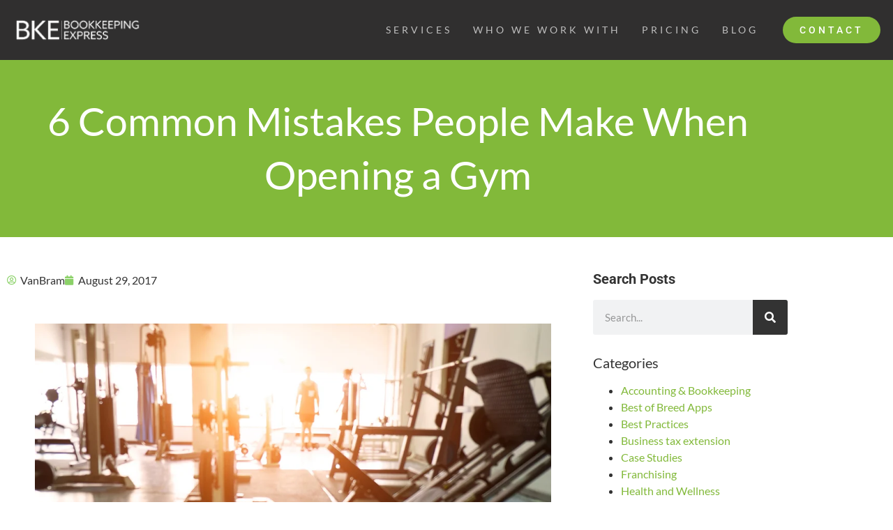

--- FILE ---
content_type: text/html; charset=UTF-8
request_url: https://bookkeepingexpress.com/6-common-mistakes-people-make-when-opening-a-gym/
body_size: 16631
content:
<!doctype html>
<html lang="en-US">
<head>
	<meta charset="UTF-8">
	<meta name="viewport" content="width=device-width, initial-scale=1">
	<link rel="profile" href="https://gmpg.org/xfn/11">
	<meta name='robots' content='index, follow, max-image-preview:large, max-snippet:-1, max-video-preview:-1' />

	<!-- This site is optimized with the Yoast SEO plugin v26.7 - https://yoast.com/wordpress/plugins/seo/ -->
	<title>6 Common Mistakes People Make When Opening a Gym - Bookkeeping Express</title>
	<link rel="canonical" href="https://bookkeepingexpress.com/6-common-mistakes-people-make-when-opening-a-gym/" />
	<meta property="og:locale" content="en_US" />
	<meta property="og:type" content="article" />
	<meta property="og:title" content="6 Common Mistakes People Make When Opening a Gym - Bookkeeping Express" />
	<meta property="og:description" content="Opening a gym this year? If you think you thought of everything, you may want to read these 6 common mistakes that many people make.&nbsp;" />
	<meta property="og:url" content="https://bookkeepingexpress.com/6-common-mistakes-people-make-when-opening-a-gym/" />
	<meta property="og:site_name" content="Bookkeeping Express" />
	<meta property="article:publisher" content="https://www.facebook.com/BookKeepingExpress" />
	<meta property="article:published_time" content="2017-08-29T16:49:33+00:00" />
	<meta property="og:image" content="https://images.squarespace-cdn.com/content/v1/55704408e4b056e3580c2c6c/1504024460290-1GK5DMYL0C7UYFCEL1O5/shutterstock_288831236.jpg" />
	<meta name="author" content="VanBram" />
	<meta name="twitter:card" content="summary_large_image" />
	<meta name="twitter:creator" content="@BookkeepingExpr" />
	<meta name="twitter:site" content="@BookkeepingExpr" />
	<meta name="twitter:label1" content="Written by" />
	<meta name="twitter:data1" content="VanBram" />
	<meta name="twitter:label2" content="Est. reading time" />
	<meta name="twitter:data2" content="3 minutes" />
	<script type="application/ld+json" class="yoast-schema-graph">{"@context":"https://schema.org","@graph":[{"@type":"Article","@id":"https://bookkeepingexpress.com/6-common-mistakes-people-make-when-opening-a-gym/#article","isPartOf":{"@id":"https://bookkeepingexpress.com/6-common-mistakes-people-make-when-opening-a-gym/"},"author":{"name":"VanBram","@id":"https://bookkeepingexpress.com/#/schema/person/09f13613ba8a7f7f0a30ea13e15937e6"},"headline":"6 Common Mistakes People Make When Opening a Gym","datePublished":"2017-08-29T16:49:33+00:00","mainEntityOfPage":{"@id":"https://bookkeepingexpress.com/6-common-mistakes-people-make-when-opening-a-gym/"},"wordCount":685,"publisher":{"@id":"https://bookkeepingexpress.com/#organization"},"image":{"@id":"https://bookkeepingexpress.com/6-common-mistakes-people-make-when-opening-a-gym/#primaryimage"},"thumbnailUrl":"https://images.squarespace-cdn.com/content/v1/55704408e4b056e3580c2c6c/1504024460290-1GK5DMYL0C7UYFCEL1O5/shutterstock_288831236.jpg","inLanguage":"en-US"},{"@type":"WebPage","@id":"https://bookkeepingexpress.com/6-common-mistakes-people-make-when-opening-a-gym/","url":"https://bookkeepingexpress.com/6-common-mistakes-people-make-when-opening-a-gym/","name":"6 Common Mistakes People Make When Opening a Gym - Bookkeeping Express","isPartOf":{"@id":"https://bookkeepingexpress.com/#website"},"primaryImageOfPage":{"@id":"https://bookkeepingexpress.com/6-common-mistakes-people-make-when-opening-a-gym/#primaryimage"},"image":{"@id":"https://bookkeepingexpress.com/6-common-mistakes-people-make-when-opening-a-gym/#primaryimage"},"thumbnailUrl":"https://images.squarespace-cdn.com/content/v1/55704408e4b056e3580c2c6c/1504024460290-1GK5DMYL0C7UYFCEL1O5/shutterstock_288831236.jpg","datePublished":"2017-08-29T16:49:33+00:00","breadcrumb":{"@id":"https://bookkeepingexpress.com/6-common-mistakes-people-make-when-opening-a-gym/#breadcrumb"},"inLanguage":"en-US","potentialAction":[{"@type":"ReadAction","target":["https://bookkeepingexpress.com/6-common-mistakes-people-make-when-opening-a-gym/"]}]},{"@type":"ImageObject","inLanguage":"en-US","@id":"https://bookkeepingexpress.com/6-common-mistakes-people-make-when-opening-a-gym/#primaryimage","url":"https://images.squarespace-cdn.com/content/v1/55704408e4b056e3580c2c6c/1504024460290-1GK5DMYL0C7UYFCEL1O5/shutterstock_288831236.jpg","contentUrl":"https://images.squarespace-cdn.com/content/v1/55704408e4b056e3580c2c6c/1504024460290-1GK5DMYL0C7UYFCEL1O5/shutterstock_288831236.jpg"},{"@type":"BreadcrumbList","@id":"https://bookkeepingexpress.com/6-common-mistakes-people-make-when-opening-a-gym/#breadcrumb","itemListElement":[{"@type":"ListItem","position":1,"name":"Home","item":"https://bookkeepingexpress.com/"},{"@type":"ListItem","position":2,"name":"6 Common Mistakes People Make When Opening a Gym"}]},{"@type":"WebSite","@id":"https://bookkeepingexpress.com/#website","url":"https://bookkeepingexpress.com/","name":"Bookkeeping Express","description":"","publisher":{"@id":"https://bookkeepingexpress.com/#organization"},"potentialAction":[{"@type":"SearchAction","target":{"@type":"EntryPoint","urlTemplate":"https://bookkeepingexpress.com/?s={search_term_string}"},"query-input":{"@type":"PropertyValueSpecification","valueRequired":true,"valueName":"search_term_string"}}],"inLanguage":"en-US"},{"@type":"Organization","@id":"https://bookkeepingexpress.com/#organization","name":"Bookkeeping Express","url":"https://bookkeepingexpress.com/","logo":{"@type":"ImageObject","inLanguage":"en-US","@id":"https://bookkeepingexpress.com/#/schema/logo/image/","url":"https://bookkeepingexpress.com/wp-content/uploads/2022/12/image-asset-8-1.jpg","contentUrl":"https://bookkeepingexpress.com/wp-content/uploads/2022/12/image-asset-8-1.jpg","width":260,"height":97,"caption":"Bookkeeping Express"},"image":{"@id":"https://bookkeepingexpress.com/#/schema/logo/image/"},"sameAs":["https://www.facebook.com/BookKeepingExpress","https://x.com/BookkeepingExpr"]},{"@type":"Person","@id":"https://bookkeepingexpress.com/#/schema/person/09f13613ba8a7f7f0a30ea13e15937e6","name":"VanBram","image":{"@type":"ImageObject","inLanguage":"en-US","@id":"https://bookkeepingexpress.com/#/schema/person/image/","url":"https://secure.gravatar.com/avatar/c0316f13305b27ff3129dda83618f8736e5ad0ae2dc82a9909c877e8846cf6b4?s=96&d=mm&r=g","contentUrl":"https://secure.gravatar.com/avatar/c0316f13305b27ff3129dda83618f8736e5ad0ae2dc82a9909c877e8846cf6b4?s=96&d=mm&r=g","caption":"VanBram"},"url":"https://bookkeepingexpress.com/author/vanbram/"}]}</script>
	<!-- / Yoast SEO plugin. -->


<link rel='dns-prefetch' href='//js-na2.hs-scripts.com' />
<link rel='dns-prefetch' href='//www.googletagmanager.com' />
<link rel="alternate" type="application/rss+xml" title="Bookkeeping Express &raquo; Feed" href="https://bookkeepingexpress.com/feed/" />
<link rel="alternate" type="application/rss+xml" title="Bookkeeping Express &raquo; Comments Feed" href="https://bookkeepingexpress.com/comments/feed/" />
<link rel="alternate" title="oEmbed (JSON)" type="application/json+oembed" href="https://bookkeepingexpress.com/wp-json/oembed/1.0/embed?url=https%3A%2F%2Fbookkeepingexpress.com%2F6-common-mistakes-people-make-when-opening-a-gym%2F" />
<link rel="alternate" title="oEmbed (XML)" type="text/xml+oembed" href="https://bookkeepingexpress.com/wp-json/oembed/1.0/embed?url=https%3A%2F%2Fbookkeepingexpress.com%2F6-common-mistakes-people-make-when-opening-a-gym%2F&#038;format=xml" />
		<style>
			.lazyload,
			.lazyloading {
				max-width: 100%;
			}
		</style>
				<style>
			.smush-dimensions {
				--smush-image-aspect-ratio: auto;
				aspect-ratio: var(--smush-image-aspect-ratio);
			}
		</style>
		<style id='wp-img-auto-sizes-contain-inline-css'>
img:is([sizes=auto i],[sizes^="auto," i]){contain-intrinsic-size:3000px 1500px}
/*# sourceURL=wp-img-auto-sizes-contain-inline-css */
</style>
<style id='wp-emoji-styles-inline-css'>

	img.wp-smiley, img.emoji {
		display: inline !important;
		border: none !important;
		box-shadow: none !important;
		height: 1em !important;
		width: 1em !important;
		margin: 0 0.07em !important;
		vertical-align: -0.1em !important;
		background: none !important;
		padding: 0 !important;
	}
/*# sourceURL=wp-emoji-styles-inline-css */
</style>
<link rel='stylesheet' id='wp-block-library-css' href='https://bookkeepingexpress.com/wp-includes/css/dist/block-library/style.min.css?ver=6.9' media='all' />
<style id='global-styles-inline-css'>
:root{--wp--preset--aspect-ratio--square: 1;--wp--preset--aspect-ratio--4-3: 4/3;--wp--preset--aspect-ratio--3-4: 3/4;--wp--preset--aspect-ratio--3-2: 3/2;--wp--preset--aspect-ratio--2-3: 2/3;--wp--preset--aspect-ratio--16-9: 16/9;--wp--preset--aspect-ratio--9-16: 9/16;--wp--preset--color--black: #000000;--wp--preset--color--cyan-bluish-gray: #abb8c3;--wp--preset--color--white: #ffffff;--wp--preset--color--pale-pink: #f78da7;--wp--preset--color--vivid-red: #cf2e2e;--wp--preset--color--luminous-vivid-orange: #ff6900;--wp--preset--color--luminous-vivid-amber: #fcb900;--wp--preset--color--light-green-cyan: #7bdcb5;--wp--preset--color--vivid-green-cyan: #00d084;--wp--preset--color--pale-cyan-blue: #8ed1fc;--wp--preset--color--vivid-cyan-blue: #0693e3;--wp--preset--color--vivid-purple: #9b51e0;--wp--preset--gradient--vivid-cyan-blue-to-vivid-purple: linear-gradient(135deg,rgb(6,147,227) 0%,rgb(155,81,224) 100%);--wp--preset--gradient--light-green-cyan-to-vivid-green-cyan: linear-gradient(135deg,rgb(122,220,180) 0%,rgb(0,208,130) 100%);--wp--preset--gradient--luminous-vivid-amber-to-luminous-vivid-orange: linear-gradient(135deg,rgb(252,185,0) 0%,rgb(255,105,0) 100%);--wp--preset--gradient--luminous-vivid-orange-to-vivid-red: linear-gradient(135deg,rgb(255,105,0) 0%,rgb(207,46,46) 100%);--wp--preset--gradient--very-light-gray-to-cyan-bluish-gray: linear-gradient(135deg,rgb(238,238,238) 0%,rgb(169,184,195) 100%);--wp--preset--gradient--cool-to-warm-spectrum: linear-gradient(135deg,rgb(74,234,220) 0%,rgb(151,120,209) 20%,rgb(207,42,186) 40%,rgb(238,44,130) 60%,rgb(251,105,98) 80%,rgb(254,248,76) 100%);--wp--preset--gradient--blush-light-purple: linear-gradient(135deg,rgb(255,206,236) 0%,rgb(152,150,240) 100%);--wp--preset--gradient--blush-bordeaux: linear-gradient(135deg,rgb(254,205,165) 0%,rgb(254,45,45) 50%,rgb(107,0,62) 100%);--wp--preset--gradient--luminous-dusk: linear-gradient(135deg,rgb(255,203,112) 0%,rgb(199,81,192) 50%,rgb(65,88,208) 100%);--wp--preset--gradient--pale-ocean: linear-gradient(135deg,rgb(255,245,203) 0%,rgb(182,227,212) 50%,rgb(51,167,181) 100%);--wp--preset--gradient--electric-grass: linear-gradient(135deg,rgb(202,248,128) 0%,rgb(113,206,126) 100%);--wp--preset--gradient--midnight: linear-gradient(135deg,rgb(2,3,129) 0%,rgb(40,116,252) 100%);--wp--preset--font-size--small: 13px;--wp--preset--font-size--medium: 20px;--wp--preset--font-size--large: 36px;--wp--preset--font-size--x-large: 42px;--wp--preset--spacing--20: 0.44rem;--wp--preset--spacing--30: 0.67rem;--wp--preset--spacing--40: 1rem;--wp--preset--spacing--50: 1.5rem;--wp--preset--spacing--60: 2.25rem;--wp--preset--spacing--70: 3.38rem;--wp--preset--spacing--80: 5.06rem;--wp--preset--shadow--natural: 6px 6px 9px rgba(0, 0, 0, 0.2);--wp--preset--shadow--deep: 12px 12px 50px rgba(0, 0, 0, 0.4);--wp--preset--shadow--sharp: 6px 6px 0px rgba(0, 0, 0, 0.2);--wp--preset--shadow--outlined: 6px 6px 0px -3px rgb(255, 255, 255), 6px 6px rgb(0, 0, 0);--wp--preset--shadow--crisp: 6px 6px 0px rgb(0, 0, 0);}:root { --wp--style--global--content-size: 800px;--wp--style--global--wide-size: 1200px; }:where(body) { margin: 0; }.wp-site-blocks > .alignleft { float: left; margin-right: 2em; }.wp-site-blocks > .alignright { float: right; margin-left: 2em; }.wp-site-blocks > .aligncenter { justify-content: center; margin-left: auto; margin-right: auto; }:where(.wp-site-blocks) > * { margin-block-start: 24px; margin-block-end: 0; }:where(.wp-site-blocks) > :first-child { margin-block-start: 0; }:where(.wp-site-blocks) > :last-child { margin-block-end: 0; }:root { --wp--style--block-gap: 24px; }:root :where(.is-layout-flow) > :first-child{margin-block-start: 0;}:root :where(.is-layout-flow) > :last-child{margin-block-end: 0;}:root :where(.is-layout-flow) > *{margin-block-start: 24px;margin-block-end: 0;}:root :where(.is-layout-constrained) > :first-child{margin-block-start: 0;}:root :where(.is-layout-constrained) > :last-child{margin-block-end: 0;}:root :where(.is-layout-constrained) > *{margin-block-start: 24px;margin-block-end: 0;}:root :where(.is-layout-flex){gap: 24px;}:root :where(.is-layout-grid){gap: 24px;}.is-layout-flow > .alignleft{float: left;margin-inline-start: 0;margin-inline-end: 2em;}.is-layout-flow > .alignright{float: right;margin-inline-start: 2em;margin-inline-end: 0;}.is-layout-flow > .aligncenter{margin-left: auto !important;margin-right: auto !important;}.is-layout-constrained > .alignleft{float: left;margin-inline-start: 0;margin-inline-end: 2em;}.is-layout-constrained > .alignright{float: right;margin-inline-start: 2em;margin-inline-end: 0;}.is-layout-constrained > .aligncenter{margin-left: auto !important;margin-right: auto !important;}.is-layout-constrained > :where(:not(.alignleft):not(.alignright):not(.alignfull)){max-width: var(--wp--style--global--content-size);margin-left: auto !important;margin-right: auto !important;}.is-layout-constrained > .alignwide{max-width: var(--wp--style--global--wide-size);}body .is-layout-flex{display: flex;}.is-layout-flex{flex-wrap: wrap;align-items: center;}.is-layout-flex > :is(*, div){margin: 0;}body .is-layout-grid{display: grid;}.is-layout-grid > :is(*, div){margin: 0;}body{padding-top: 0px;padding-right: 0px;padding-bottom: 0px;padding-left: 0px;}a:where(:not(.wp-element-button)){text-decoration: underline;}:root :where(.wp-element-button, .wp-block-button__link){background-color: #32373c;border-width: 0;color: #fff;font-family: inherit;font-size: inherit;font-style: inherit;font-weight: inherit;letter-spacing: inherit;line-height: inherit;padding-top: calc(0.667em + 2px);padding-right: calc(1.333em + 2px);padding-bottom: calc(0.667em + 2px);padding-left: calc(1.333em + 2px);text-decoration: none;text-transform: inherit;}.has-black-color{color: var(--wp--preset--color--black) !important;}.has-cyan-bluish-gray-color{color: var(--wp--preset--color--cyan-bluish-gray) !important;}.has-white-color{color: var(--wp--preset--color--white) !important;}.has-pale-pink-color{color: var(--wp--preset--color--pale-pink) !important;}.has-vivid-red-color{color: var(--wp--preset--color--vivid-red) !important;}.has-luminous-vivid-orange-color{color: var(--wp--preset--color--luminous-vivid-orange) !important;}.has-luminous-vivid-amber-color{color: var(--wp--preset--color--luminous-vivid-amber) !important;}.has-light-green-cyan-color{color: var(--wp--preset--color--light-green-cyan) !important;}.has-vivid-green-cyan-color{color: var(--wp--preset--color--vivid-green-cyan) !important;}.has-pale-cyan-blue-color{color: var(--wp--preset--color--pale-cyan-blue) !important;}.has-vivid-cyan-blue-color{color: var(--wp--preset--color--vivid-cyan-blue) !important;}.has-vivid-purple-color{color: var(--wp--preset--color--vivid-purple) !important;}.has-black-background-color{background-color: var(--wp--preset--color--black) !important;}.has-cyan-bluish-gray-background-color{background-color: var(--wp--preset--color--cyan-bluish-gray) !important;}.has-white-background-color{background-color: var(--wp--preset--color--white) !important;}.has-pale-pink-background-color{background-color: var(--wp--preset--color--pale-pink) !important;}.has-vivid-red-background-color{background-color: var(--wp--preset--color--vivid-red) !important;}.has-luminous-vivid-orange-background-color{background-color: var(--wp--preset--color--luminous-vivid-orange) !important;}.has-luminous-vivid-amber-background-color{background-color: var(--wp--preset--color--luminous-vivid-amber) !important;}.has-light-green-cyan-background-color{background-color: var(--wp--preset--color--light-green-cyan) !important;}.has-vivid-green-cyan-background-color{background-color: var(--wp--preset--color--vivid-green-cyan) !important;}.has-pale-cyan-blue-background-color{background-color: var(--wp--preset--color--pale-cyan-blue) !important;}.has-vivid-cyan-blue-background-color{background-color: var(--wp--preset--color--vivid-cyan-blue) !important;}.has-vivid-purple-background-color{background-color: var(--wp--preset--color--vivid-purple) !important;}.has-black-border-color{border-color: var(--wp--preset--color--black) !important;}.has-cyan-bluish-gray-border-color{border-color: var(--wp--preset--color--cyan-bluish-gray) !important;}.has-white-border-color{border-color: var(--wp--preset--color--white) !important;}.has-pale-pink-border-color{border-color: var(--wp--preset--color--pale-pink) !important;}.has-vivid-red-border-color{border-color: var(--wp--preset--color--vivid-red) !important;}.has-luminous-vivid-orange-border-color{border-color: var(--wp--preset--color--luminous-vivid-orange) !important;}.has-luminous-vivid-amber-border-color{border-color: var(--wp--preset--color--luminous-vivid-amber) !important;}.has-light-green-cyan-border-color{border-color: var(--wp--preset--color--light-green-cyan) !important;}.has-vivid-green-cyan-border-color{border-color: var(--wp--preset--color--vivid-green-cyan) !important;}.has-pale-cyan-blue-border-color{border-color: var(--wp--preset--color--pale-cyan-blue) !important;}.has-vivid-cyan-blue-border-color{border-color: var(--wp--preset--color--vivid-cyan-blue) !important;}.has-vivid-purple-border-color{border-color: var(--wp--preset--color--vivid-purple) !important;}.has-vivid-cyan-blue-to-vivid-purple-gradient-background{background: var(--wp--preset--gradient--vivid-cyan-blue-to-vivid-purple) !important;}.has-light-green-cyan-to-vivid-green-cyan-gradient-background{background: var(--wp--preset--gradient--light-green-cyan-to-vivid-green-cyan) !important;}.has-luminous-vivid-amber-to-luminous-vivid-orange-gradient-background{background: var(--wp--preset--gradient--luminous-vivid-amber-to-luminous-vivid-orange) !important;}.has-luminous-vivid-orange-to-vivid-red-gradient-background{background: var(--wp--preset--gradient--luminous-vivid-orange-to-vivid-red) !important;}.has-very-light-gray-to-cyan-bluish-gray-gradient-background{background: var(--wp--preset--gradient--very-light-gray-to-cyan-bluish-gray) !important;}.has-cool-to-warm-spectrum-gradient-background{background: var(--wp--preset--gradient--cool-to-warm-spectrum) !important;}.has-blush-light-purple-gradient-background{background: var(--wp--preset--gradient--blush-light-purple) !important;}.has-blush-bordeaux-gradient-background{background: var(--wp--preset--gradient--blush-bordeaux) !important;}.has-luminous-dusk-gradient-background{background: var(--wp--preset--gradient--luminous-dusk) !important;}.has-pale-ocean-gradient-background{background: var(--wp--preset--gradient--pale-ocean) !important;}.has-electric-grass-gradient-background{background: var(--wp--preset--gradient--electric-grass) !important;}.has-midnight-gradient-background{background: var(--wp--preset--gradient--midnight) !important;}.has-small-font-size{font-size: var(--wp--preset--font-size--small) !important;}.has-medium-font-size{font-size: var(--wp--preset--font-size--medium) !important;}.has-large-font-size{font-size: var(--wp--preset--font-size--large) !important;}.has-x-large-font-size{font-size: var(--wp--preset--font-size--x-large) !important;}
:root :where(.wp-block-pullquote){font-size: 1.5em;line-height: 1.6;}
/*# sourceURL=global-styles-inline-css */
</style>
<link rel='stylesheet' id='hello-elementor-css' href='https://bookkeepingexpress.com/wp-content/themes/hello-elementor/assets/css/reset.css?ver=3.4.5' media='all' />
<link rel='stylesheet' id='hello-elementor-theme-style-css' href='https://bookkeepingexpress.com/wp-content/themes/hello-elementor/assets/css/theme.css?ver=3.4.5' media='all' />
<link rel='stylesheet' id='hello-elementor-header-footer-css' href='https://bookkeepingexpress.com/wp-content/themes/hello-elementor/assets/css/header-footer.css?ver=3.4.5' media='all' />
<link rel='stylesheet' id='elementor-frontend-css' href='https://bookkeepingexpress.com/wp-content/plugins/elementor/assets/css/frontend.min.css?ver=3.34.1' media='all' />
<link rel='stylesheet' id='elementor-post-7-css' href='https://bookkeepingexpress.com/wp-content/uploads/elementor/css/post-7.css?ver=1768610538' media='all' />
<link rel='stylesheet' id='widget-image-css' href='https://bookkeepingexpress.com/wp-content/plugins/elementor/assets/css/widget-image.min.css?ver=3.34.1' media='all' />
<link rel='stylesheet' id='widget-nav-menu-css' href='https://bookkeepingexpress.com/wp-content/plugins/elementor-pro/assets/css/widget-nav-menu.min.css?ver=3.34.0' media='all' />
<link rel='stylesheet' id='e-sticky-css' href='https://bookkeepingexpress.com/wp-content/plugins/elementor-pro/assets/css/modules/sticky.min.css?ver=3.34.0' media='all' />
<link rel='stylesheet' id='widget-icon-list-css' href='https://bookkeepingexpress.com/wp-content/plugins/elementor/assets/css/widget-icon-list.min.css?ver=3.34.1' media='all' />
<link rel='stylesheet' id='widget-heading-css' href='https://bookkeepingexpress.com/wp-content/plugins/elementor/assets/css/widget-heading.min.css?ver=3.34.1' media='all' />
<link rel='stylesheet' id='widget-post-info-css' href='https://bookkeepingexpress.com/wp-content/plugins/elementor-pro/assets/css/widget-post-info.min.css?ver=3.34.0' media='all' />
<link rel='stylesheet' id='elementor-icons-shared-0-css' href='https://bookkeepingexpress.com/wp-content/plugins/elementor/assets/lib/font-awesome/css/fontawesome.min.css?ver=5.15.3' media='all' />
<link rel='stylesheet' id='elementor-icons-fa-regular-css' href='https://bookkeepingexpress.com/wp-content/plugins/elementor/assets/lib/font-awesome/css/regular.min.css?ver=5.15.3' media='all' />
<link rel='stylesheet' id='elementor-icons-fa-solid-css' href='https://bookkeepingexpress.com/wp-content/plugins/elementor/assets/lib/font-awesome/css/solid.min.css?ver=5.15.3' media='all' />
<link rel='stylesheet' id='widget-post-navigation-css' href='https://bookkeepingexpress.com/wp-content/plugins/elementor-pro/assets/css/widget-post-navigation.min.css?ver=3.34.0' media='all' />
<link rel='stylesheet' id='widget-search-form-css' href='https://bookkeepingexpress.com/wp-content/plugins/elementor-pro/assets/css/widget-search-form.min.css?ver=3.34.0' media='all' />
<link rel='stylesheet' id='swiper-css' href='https://bookkeepingexpress.com/wp-content/plugins/elementor/assets/lib/swiper/v8/css/swiper.min.css?ver=8.4.5' media='all' />
<link rel='stylesheet' id='e-swiper-css' href='https://bookkeepingexpress.com/wp-content/plugins/elementor/assets/css/conditionals/e-swiper.min.css?ver=3.34.1' media='all' />
<link rel='stylesheet' id='elementor-icons-css' href='https://bookkeepingexpress.com/wp-content/plugins/elementor/assets/lib/eicons/css/elementor-icons.min.css?ver=5.45.0' media='all' />
<link rel='stylesheet' id='elementor-post-732-css' href='https://bookkeepingexpress.com/wp-content/uploads/elementor/css/post-732.css?ver=1768610538' media='all' />
<link rel='stylesheet' id='elementor-post-733-css' href='https://bookkeepingexpress.com/wp-content/uploads/elementor/css/post-733.css?ver=1768610538' media='all' />
<link rel='stylesheet' id='elementor-post-859-css' href='https://bookkeepingexpress.com/wp-content/uploads/elementor/css/post-859.css?ver=1768610538' media='all' />
<link rel='stylesheet' id='hello-elementor-child-style-css' href='https://bookkeepingexpress.com/wp-content/themes/hello-theme-child-master/style.css?ver=1.0.0' media='all' />
<link rel='stylesheet' id='elementor-gf-local-lato-css' href='https://bookkeepingexpress.com/wp-content/uploads/elementor/google-fonts/css/lato.css?ver=1742231471' media='all' />
<link rel='stylesheet' id='elementor-gf-local-roboto-css' href='https://bookkeepingexpress.com/wp-content/uploads/elementor/google-fonts/css/roboto.css?ver=1742231488' media='all' />
<link rel='stylesheet' id='elementor-icons-fa-brands-css' href='https://bookkeepingexpress.com/wp-content/plugins/elementor/assets/lib/font-awesome/css/brands.min.css?ver=5.15.3' media='all' />
<script src="https://bookkeepingexpress.com/wp-includes/js/jquery/jquery.min.js?ver=3.7.1" id="jquery-core-js"></script>
<script src="https://bookkeepingexpress.com/wp-includes/js/jquery/jquery-migrate.min.js?ver=3.4.1" id="jquery-migrate-js"></script>

<!-- Google tag (gtag.js) snippet added by Site Kit -->
<!-- Google Analytics snippet added by Site Kit -->
<script src="https://www.googletagmanager.com/gtag/js?id=GT-5TCZGKB" id="google_gtagjs-js" async></script>
<script id="google_gtagjs-js-after">
window.dataLayer = window.dataLayer || [];function gtag(){dataLayer.push(arguments);}
gtag("set","linker",{"domains":["bookkeepingexpress.com"]});
gtag("js", new Date());
gtag("set", "developer_id.dZTNiMT", true);
gtag("config", "GT-5TCZGKB", {"googlesitekit_post_type":"post"});
 window._googlesitekit = window._googlesitekit || {}; window._googlesitekit.throttledEvents = []; window._googlesitekit.gtagEvent = (name, data) => { var key = JSON.stringify( { name, data } ); if ( !! window._googlesitekit.throttledEvents[ key ] ) { return; } window._googlesitekit.throttledEvents[ key ] = true; setTimeout( () => { delete window._googlesitekit.throttledEvents[ key ]; }, 5 ); gtag( "event", name, { ...data, event_source: "site-kit" } ); }; 
//# sourceURL=google_gtagjs-js-after
</script>
<link rel="https://api.w.org/" href="https://bookkeepingexpress.com/wp-json/" /><link rel="alternate" title="JSON" type="application/json" href="https://bookkeepingexpress.com/wp-json/wp/v2/posts/382" /><link rel="EditURI" type="application/rsd+xml" title="RSD" href="https://bookkeepingexpress.com/xmlrpc.php?rsd" />
<link rel='shortlink' href='https://bookkeepingexpress.com/?p=382' />
<meta name="generator" content="Site Kit by Google 1.170.0" />			<!-- DO NOT COPY THIS SNIPPET! Start of Page Analytics Tracking for HubSpot WordPress plugin v11.3.37-->
			<script class="hsq-set-content-id" data-content-id="blog-post">
				var _hsq = _hsq || [];
				_hsq.push(["setContentType", "blog-post"]);
			</script>
			<!-- DO NOT COPY THIS SNIPPET! End of Page Analytics Tracking for HubSpot WordPress plugin -->
					<script>
			document.documentElement.className = document.documentElement.className.replace('no-js', 'js');
		</script>
				<style>
			.no-js img.lazyload {
				display: none;
			}

			figure.wp-block-image img.lazyloading {
				min-width: 150px;
			}

			.lazyload,
			.lazyloading {
				--smush-placeholder-width: 100px;
				--smush-placeholder-aspect-ratio: 1/1;
				width: var(--smush-image-width, var(--smush-placeholder-width)) !important;
				aspect-ratio: var(--smush-image-aspect-ratio, var(--smush-placeholder-aspect-ratio)) !important;
			}

						.lazyload, .lazyloading {
				opacity: 0;
			}

			.lazyloaded {
				opacity: 1;
				transition: opacity 400ms;
				transition-delay: 0ms;
			}

					</style>
		<meta name="description" content="Opening a gym this year? If you think you thought of everything, you may want to read these 6 common mistakes that many people make.&nbsp;">
<meta name="generator" content="Elementor 3.34.1; features: additional_custom_breakpoints; settings: css_print_method-external, google_font-enabled, font_display-swap">

<!-- Meta Pixel Code -->
<script type='text/javascript'>
!function(f,b,e,v,n,t,s){if(f.fbq)return;n=f.fbq=function(){n.callMethod?
n.callMethod.apply(n,arguments):n.queue.push(arguments)};if(!f._fbq)f._fbq=n;
n.push=n;n.loaded=!0;n.version='2.0';n.queue=[];t=b.createElement(e);t.async=!0;
t.src=v;s=b.getElementsByTagName(e)[0];s.parentNode.insertBefore(t,s)}(window,
document,'script','https://connect.facebook.net/en_US/fbevents.js');
</script>
<!-- End Meta Pixel Code -->
<script type='text/javascript'>var url = window.location.origin + '?ob=open-bridge';
            fbq('set', 'openbridge', '948758355157419', url);
fbq('init', '948758355157419', {}, {
    "agent": "wordpress-6.9-4.1.5"
})</script><script type='text/javascript'>
    fbq('track', 'PageView', []);
  </script>			<style>
				.e-con.e-parent:nth-of-type(n+4):not(.e-lazyloaded):not(.e-no-lazyload),
				.e-con.e-parent:nth-of-type(n+4):not(.e-lazyloaded):not(.e-no-lazyload) * {
					background-image: none !important;
				}
				@media screen and (max-height: 1024px) {
					.e-con.e-parent:nth-of-type(n+3):not(.e-lazyloaded):not(.e-no-lazyload),
					.e-con.e-parent:nth-of-type(n+3):not(.e-lazyloaded):not(.e-no-lazyload) * {
						background-image: none !important;
					}
				}
				@media screen and (max-height: 640px) {
					.e-con.e-parent:nth-of-type(n+2):not(.e-lazyloaded):not(.e-no-lazyload),
					.e-con.e-parent:nth-of-type(n+2):not(.e-lazyloaded):not(.e-no-lazyload) * {
						background-image: none !important;
					}
				}
			</style>
			<link rel="icon" href="https://bookkeepingexpress.com/wp-content/uploads/2022/12/favicon-2.png" sizes="32x32" />
<link rel="icon" href="https://bookkeepingexpress.com/wp-content/uploads/2022/12/favicon-2.png" sizes="192x192" />
<link rel="apple-touch-icon" href="https://bookkeepingexpress.com/wp-content/uploads/2022/12/favicon-2.png" />
<meta name="msapplication-TileImage" content="https://bookkeepingexpress.com/wp-content/uploads/2022/12/favicon-2.png" />
		<style id="wp-custom-css">
			.green{
	 color:#82B93A;
}		</style>
		</head>
<body class="wp-singular post-template-default single single-post postid-382 single-format-standard wp-custom-logo wp-embed-responsive wp-theme-hello-elementor wp-child-theme-hello-theme-child-master hello-elementor-default elementor-default elementor-kit-7 elementor-page-859">


<!-- Meta Pixel Code -->
<noscript>
<img height="1" width="1" style="display:none" alt="fbpx"
src="https://www.facebook.com/tr?id=948758355157419&ev=PageView&noscript=1" />
</noscript>
<!-- End Meta Pixel Code -->

<a class="skip-link screen-reader-text" href="#content">Skip to content</a>

		<header data-elementor-type="header" data-elementor-id="732" class="elementor elementor-732 elementor-location-header" data-elementor-post-type="elementor_library">
					<section class="elementor-section elementor-top-section elementor-element elementor-element-db4eeaf elementor-section-full_width elementor-section-content-middle custom-header elementor-hidden-mobile elementor-section-height-default elementor-section-height-default" data-id="db4eeaf" data-element_type="section" data-settings="{&quot;background_background&quot;:&quot;classic&quot;,&quot;sticky&quot;:&quot;top&quot;,&quot;sticky_effects_offset&quot;:300,&quot;sticky_on&quot;:[&quot;desktop&quot;,&quot;tablet&quot;,&quot;mobile&quot;],&quot;sticky_offset&quot;:0,&quot;sticky_anchor_link_offset&quot;:0}">
						<div class="elementor-container elementor-column-gap-default">
					<div class="elementor-column elementor-col-33 elementor-top-column elementor-element elementor-element-f5a1932" data-id="f5a1932" data-element_type="column">
			<div class="elementor-widget-wrap elementor-element-populated">
						<div class="elementor-element elementor-element-da266fe elementor-widget elementor-widget-theme-site-logo elementor-widget-image" data-id="da266fe" data-element_type="widget" data-widget_type="theme-site-logo.default">
				<div class="elementor-widget-container">
											<a href="https://bookkeepingexpress.com">
			<img width="405" height="113" src="https://bookkeepingexpress.com/wp-content/uploads/2022/12/logo.png" class="attachment-full size-full wp-image-123" alt="" srcset="https://bookkeepingexpress.com/wp-content/uploads/2022/12/logo.png 405w, https://bookkeepingexpress.com/wp-content/uploads/2022/12/logo-300x84.png 300w" sizes="(max-width: 405px) 100vw, 405px" />				</a>
											</div>
				</div>
					</div>
		</div>
				<div class="elementor-column elementor-col-66 elementor-top-column elementor-element elementor-element-51e792f" data-id="51e792f" data-element_type="column">
			<div class="elementor-widget-wrap elementor-element-populated">
						<section class="elementor-section elementor-inner-section elementor-element elementor-element-b0db0a7 elementor-section-full_width elementor-section-content-middle elementor-reverse-tablet elementor-reverse-mobile elementor-section-height-default elementor-section-height-default" data-id="b0db0a7" data-element_type="section">
						<div class="elementor-container elementor-column-gap-default">
					<div class="elementor-column elementor-col-50 elementor-inner-column elementor-element elementor-element-e6ed0c0" data-id="e6ed0c0" data-element_type="column">
			<div class="elementor-widget-wrap elementor-element-populated">
						<div class="elementor-element elementor-element-0c528cb elementor-nav-menu__align-end elementor-nav-menu--stretch elementor-nav-menu--dropdown-tablet elementor-nav-menu__text-align-aside elementor-nav-menu--toggle elementor-nav-menu--burger elementor-widget elementor-widget-nav-menu" data-id="0c528cb" data-element_type="widget" data-settings="{&quot;full_width&quot;:&quot;stretch&quot;,&quot;layout&quot;:&quot;horizontal&quot;,&quot;submenu_icon&quot;:{&quot;value&quot;:&quot;&lt;i class=\&quot;fas fa-caret-down\&quot; aria-hidden=\&quot;true\&quot;&gt;&lt;\/i&gt;&quot;,&quot;library&quot;:&quot;fa-solid&quot;},&quot;toggle&quot;:&quot;burger&quot;}" data-widget_type="nav-menu.default">
				<div class="elementor-widget-container">
								<nav aria-label="Menu" class="elementor-nav-menu--main elementor-nav-menu__container elementor-nav-menu--layout-horizontal e--pointer-none">
				<ul id="menu-1-0c528cb" class="elementor-nav-menu"><li class="menu-item menu-item-type-post_type menu-item-object-page menu-item-1103"><a href="https://bookkeepingexpress.com/bookkeeping-and-accounting-services-simplified/" class="elementor-item">Services</a></li>
<li class="menu-item menu-item-type-post_type menu-item-object-page menu-item-873"><a href="https://bookkeepingexpress.com/industry-solutions/" class="elementor-item">Who We Work With</a></li>
<li class="menu-item menu-item-type-post_type menu-item-object-page menu-item-918"><a href="https://bookkeepingexpress.com/pricing/" class="elementor-item">Pricing</a></li>
<li class="menu-item menu-item-type-post_type menu-item-object-page menu-item-876"><a href="https://bookkeepingexpress.com/blog/" class="elementor-item">Blog</a></li>
</ul>			</nav>
					<div class="elementor-menu-toggle" role="button" tabindex="0" aria-label="Menu Toggle" aria-expanded="false">
			<i aria-hidden="true" role="presentation" class="elementor-menu-toggle__icon--open eicon-menu-bar"></i><i aria-hidden="true" role="presentation" class="elementor-menu-toggle__icon--close eicon-close"></i>		</div>
					<nav class="elementor-nav-menu--dropdown elementor-nav-menu__container" aria-hidden="true">
				<ul id="menu-2-0c528cb" class="elementor-nav-menu"><li class="menu-item menu-item-type-post_type menu-item-object-page menu-item-1103"><a href="https://bookkeepingexpress.com/bookkeeping-and-accounting-services-simplified/" class="elementor-item" tabindex="-1">Services</a></li>
<li class="menu-item menu-item-type-post_type menu-item-object-page menu-item-873"><a href="https://bookkeepingexpress.com/industry-solutions/" class="elementor-item" tabindex="-1">Who We Work With</a></li>
<li class="menu-item menu-item-type-post_type menu-item-object-page menu-item-918"><a href="https://bookkeepingexpress.com/pricing/" class="elementor-item" tabindex="-1">Pricing</a></li>
<li class="menu-item menu-item-type-post_type menu-item-object-page menu-item-876"><a href="https://bookkeepingexpress.com/blog/" class="elementor-item" tabindex="-1">Blog</a></li>
</ul>			</nav>
						</div>
				</div>
					</div>
		</div>
				<div class="elementor-column elementor-col-50 elementor-inner-column elementor-element elementor-element-ced9184" data-id="ced9184" data-element_type="column">
			<div class="elementor-widget-wrap elementor-element-populated">
						<div class="elementor-element elementor-element-ea7df85 elementor-align-center elementor-tablet-align-right elementor-widget elementor-widget-button" data-id="ea7df85" data-element_type="widget" data-widget_type="button.default">
				<div class="elementor-widget-container">
									<div class="elementor-button-wrapper">
					<a class="elementor-button elementor-button-link elementor-size-sm" href="/contact/">
						<span class="elementor-button-content-wrapper">
									<span class="elementor-button-text">CONTACT</span>
					</span>
					</a>
				</div>
								</div>
				</div>
					</div>
		</div>
					</div>
		</section>
					</div>
		</div>
					</div>
		</section>
				</header>
				<div data-elementor-type="single-post" data-elementor-id="859" class="elementor elementor-859 elementor-location-single post-382 post type-post status-publish format-standard hentry category-uncategorized" data-elementor-post-type="elementor_library">
					<section class="elementor-section elementor-top-section elementor-element elementor-element-c46e3fa elementor-section-boxed elementor-section-height-default elementor-section-height-default" data-id="c46e3fa" data-element_type="section" data-settings="{&quot;background_background&quot;:&quot;classic&quot;}">
						<div class="elementor-container elementor-column-gap-default">
					<div class="elementor-column elementor-col-100 elementor-top-column elementor-element elementor-element-5bb09e1" data-id="5bb09e1" data-element_type="column">
			<div class="elementor-widget-wrap elementor-element-populated">
						<div class="elementor-element elementor-element-8cc44e2 elementor-widget elementor-widget-heading" data-id="8cc44e2" data-element_type="widget" data-widget_type="heading.default">
				<div class="elementor-widget-container">
					<h1 class="elementor-heading-title elementor-size-default"><a href="https://bookkeepingexpress.com/6-common-mistakes-people-make-when-opening-a-gym/">6 Common Mistakes People Make When Opening a Gym</a></h1>				</div>
				</div>
					</div>
		</div>
					</div>
		</section>
				<section class="elementor-section elementor-top-section elementor-element elementor-element-d9bf796 elementor-section-boxed elementor-section-height-default elementor-section-height-default" data-id="d9bf796" data-element_type="section">
						<div class="elementor-container elementor-column-gap-default">
					<div class="elementor-column elementor-col-50 elementor-top-column elementor-element elementor-element-f0b15bb" data-id="f0b15bb" data-element_type="column">
			<div class="elementor-widget-wrap elementor-element-populated">
						<div class="elementor-element elementor-element-e4b0b4e elementor-widget elementor-widget-post-info" data-id="e4b0b4e" data-element_type="widget" data-widget_type="post-info.default">
				<div class="elementor-widget-container">
							<ul class="elementor-inline-items elementor-icon-list-items elementor-post-info">
								<li class="elementor-icon-list-item elementor-repeater-item-0fe553c elementor-inline-item" itemprop="author">
						<a href="https://bookkeepingexpress.com/author/vanbram/">
											<span class="elementor-icon-list-icon">
								<i aria-hidden="true" class="far fa-user-circle"></i>							</span>
									<span class="elementor-icon-list-text elementor-post-info__item elementor-post-info__item--type-author">
										VanBram					</span>
									</a>
				</li>
				<li class="elementor-icon-list-item elementor-repeater-item-5f90336 elementor-inline-item" itemprop="datePublished">
						<a href="https://bookkeepingexpress.com/2017/08/29/">
											<span class="elementor-icon-list-icon">
								<i aria-hidden="true" class="fas fa-calendar"></i>							</span>
									<span class="elementor-icon-list-text elementor-post-info__item elementor-post-info__item--type-date">
										<time>August 29, 2017</time>					</span>
									</a>
				</li>
				</ul>
						</div>
				</div>
				<div class="elementor-element elementor-element-2926472 elementor-widget elementor-widget-theme-post-content" data-id="2926472" data-element_type="widget" data-widget_type="theme-post-content.default">
				<div class="elementor-widget-container">
					<div
        class="
          image-block-outer-wrapper
          layout-caption-below
          design-layout-inline
          
          
          
        "
        data-test="image-block-inline-outer-wrapper"
    ></p>
<figure
            class="
              sqs-block-image-figure
              intrinsic
            "
            style="max-width:1000px;"
        ></p>
<div
              
              
              class="image-block-wrapper"
              data-animation-role="image"
              
  data-animation-override

          ></p>
<div class="sqs-image-shape-container-element
              
          
        
              has-aspect-ratio
            " style="
                position: relative;
                
                  padding-bottom:66.69999694824219%;
                
                overflow: hidden;
              "
              ></p>
<p>                  <noscript><img decoding="async" src="https://images.squarespace-cdn.com/content/v1/55704408e4b056e3580c2c6c/1504024460290-1GK5DMYL0C7UYFCEL1O5/shutterstock_288831236.jpg" alt="shutterstock_288831236.jpg" /></noscript><img decoding="async" class="thumb-image no-lazyload" src="https://images.squarespace-cdn.com/content/v1/55704408e4b056e3580c2c6c/1504024460290-1GK5DMYL0C7UYFCEL1O5/shutterstock_288831236.jpg" data-image="https://images.squarespace-cdn.com/content/v1/55704408e4b056e3580c2c6c/1504024460290-1GK5DMYL0C7UYFCEL1O5/shutterstock_288831236.jpg" data-image-dimensions="1000x667" data-image-focal-point="0.5,0.5" alt="shutterstock_288831236.jpg" data-load="false" data-image-id="59a59789be42d6d26bd77c9e" data-type="image" /></p></div>
</p></div>
</figure></div>
<p>Setting up any new business is exciting, but setting up a gym is something special. You’re hoping to create a place where people will come daily to get fit and healthy. You plan for months or even years, but have you thought of everything you need to make to be successful?</p>
<p>Here are 6 things common mistakes people make when opening their first gym:&nbsp;</p>
<h2>1. You’re about to set up in the wrong location</h2>
<p>The key with location is to make sure there’s enough clientele nearby to fill the gym, but not a lot of competition. Even if you’re opening a gym that specializes in one area of fitness, large competitors nearby could offer classes or change their offerings to compete with you. Doing your research beforehand will let you know if you’ve found a viable location for your gym.</p>
<h2>2. You’re not committed enough</h2>
<p>Opening any business takes commitment. It’s always going to take a lot more time (and money) than you planned for. Make sure you have a solid team around you to help, including a bookkeeping team that can help keep you on time and budget when it comes to your finances. Surround yourself with people who can handle part of the responsibility with you, or if you’re doing it alone, understand the time commitment you’re about to make. You may not have time to go to the gym yourself.</p>
<h2>3. You don’t have enough money</h2>
<p>The worst way to start a business is cash poor. Not only do you need to make sure your initial investment can sustain you, you also need to be realistic with your sales projections. Work with a bookkeeper who has experience in your industry, someone who can help you plan appropriately for things like staff and operations costs.</p>
<h2>4. You don’t have a good partner</h2>
<p>A good personal trainer doesn’t always make a good business owner. This is a good time to check your ego and be brutally honest with yourself. You know what you’re good and what you’re not; that’s not going to change just because you decided to open a gym. When you identify your gaps, consider bringing on a partner or hiring someone to help with those areas (this is another one of those sneaky costs). Rather than struggle through things that will slow you down — or worse, cost you extra money — bring in the experts you need to keep things moving.</p>
<h2>5. You don’t have strong business skills</h2>
<p>Before you set out on your journey to own a gym, learn as much as you can. Find a local college that offers business classes, or sign up for continuing education. If you don’t want to shell out for classes (you are starting a business, after all), find networking groups or Meet Ups near you where you can talk to people at non-competing gyms and ask them for advice. The internet is a great resource, but you can also tap into your partners (see #4) and others you know who have opened or run businesses who can advise you on projected costs, business plans, and even what has made other gyms successful. Be open-minded and try and get knowledge wherever you can.</p>
<h2>6. You forgot to pre-sell</h2>
<p>Early sales can ease the pressure of high costs in the early days of your business. Don’t wait until your gym’s opening day before you start selling. Hold your classes in a park, build up your one-on-one clientele, and hire staff who bring their own clients. Do everything you can to ensure that on day one, you have clients waiting to walk through the doors.</p>
<p>If you stay focused and ensure that you’re not making any major mistakes as you start your gym, you’re well on your way to becoming profitable. If you want to work with a bookkeeper who <a target="_blank" href="https://www.bookkeepingexpress.com/industry-solutions/health-wellness" rel="noopener">specializes</a> in gyms, <a target="_blank" href="https://www.bookkeepingexpress.com/contact/" rel="noopener">contact us</a> today and we can help get you set up for success. We’ll even look at your <a target="_blank" href="https://www.bookkeepingexpress.com/consultation" rel="noopener">books for free</a>.</p>
<p> </p>
				</div>
				</div>
				<div class="elementor-element elementor-element-b8e9c15 elementor-post-navigation-borders-yes elementor-widget elementor-widget-post-navigation" data-id="b8e9c15" data-element_type="widget" data-widget_type="post-navigation.default">
				<div class="elementor-widget-container">
							<div class="elementor-post-navigation" role="navigation" aria-label="Post Navigation">
			<div class="elementor-post-navigation__prev elementor-post-navigation__link">
				<a href="https://bookkeepingexpress.com/5-tips-to-turn-your-fitness-hobby-into-a-profession/" rel="prev"><span class="post-navigation__arrow-wrapper post-navigation__arrow-prev"><i aria-hidden="true" class="fas fa-angle-left"></i><span class="elementor-screen-only">Prev</span></span><span class="elementor-post-navigation__link__prev"><span class="post-navigation__prev--label">Previous</span><span class="post-navigation__prev--title">5 Tips to Turn Your Fitness Hobby into a Profession</span></span></a>			</div>
							<div class="elementor-post-navigation__separator-wrapper">
					<div class="elementor-post-navigation__separator"></div>
				</div>
						<div class="elementor-post-navigation__next elementor-post-navigation__link">
				<a href="https://bookkeepingexpress.com/5-things-you-can-do-right-now-to-improve-your-quick-service-restaurant/" rel="next"><span class="elementor-post-navigation__link__next"><span class="post-navigation__next--label">Next</span><span class="post-navigation__next--title">5 Ways To Change Your Quick Service Restaurant</span></span><span class="post-navigation__arrow-wrapper post-navigation__arrow-next"><i aria-hidden="true" class="fas fa-angle-right"></i><span class="elementor-screen-only">Next</span></span></a>			</div>
		</div>
						</div>
				</div>
					</div>
		</div>
				<div class="elementor-column elementor-col-50 elementor-top-column elementor-element elementor-element-ac324f0" data-id="ac324f0" data-element_type="column">
			<div class="elementor-widget-wrap elementor-element-populated">
						<div class="elementor-element elementor-element-cfd8eac elementor-widget elementor-widget-heading" data-id="cfd8eac" data-element_type="widget" data-widget_type="heading.default">
				<div class="elementor-widget-container">
					<h2 class="elementor-heading-title elementor-size-default">Search Posts</h2>				</div>
				</div>
				<div class="elementor-element elementor-element-0da7c6d elementor-search-form--skin-classic elementor-search-form--button-type-icon elementor-search-form--icon-search elementor-widget elementor-widget-search-form" data-id="0da7c6d" data-element_type="widget" data-settings="{&quot;skin&quot;:&quot;classic&quot;}" data-widget_type="search-form.default">
				<div class="elementor-widget-container">
							<search role="search">
			<form class="elementor-search-form" action="https://bookkeepingexpress.com" method="get">
												<div class="elementor-search-form__container">
					<label class="elementor-screen-only" for="elementor-search-form-0da7c6d">Search</label>

					
					<input id="elementor-search-form-0da7c6d" placeholder="Search..." class="elementor-search-form__input" type="search" name="s" value="">
					
											<button class="elementor-search-form__submit" type="submit" aria-label="Search">
															<i aria-hidden="true" class="fas fa-search"></i>													</button>
					
									</div>
			</form>
		</search>
						</div>
				</div>
				<div class="elementor-element elementor-element-093ac0d elementor-widget elementor-widget-wp-widget-categories" data-id="093ac0d" data-element_type="widget" data-widget_type="wp-widget-categories.default">
				<div class="elementor-widget-container">
					<h5>Categories</h5><nav aria-label="Categories">
			<ul>
					<li class="cat-item cat-item-27"><a href="https://bookkeepingexpress.com/category/accounting-bookkeeping/">Accounting &amp; Bookkeeping</a>
</li>
	<li class="cat-item cat-item-203"><a href="https://bookkeepingexpress.com/category/best-of-breed-apps/">Best of Breed Apps</a>
</li>
	<li class="cat-item cat-item-195"><a href="https://bookkeepingexpress.com/category/best-practices/">Best Practices</a>
</li>
	<li class="cat-item cat-item-185"><a href="https://bookkeepingexpress.com/category/business-tax-extension/">Business tax extension</a>
</li>
	<li class="cat-item cat-item-79"><a href="https://bookkeepingexpress.com/category/case-studies/">Case Studies</a>
</li>
	<li class="cat-item cat-item-155"><a href="https://bookkeepingexpress.com/category/franchising/">Franchising</a>
</li>
	<li class="cat-item cat-item-144"><a href="https://bookkeepingexpress.com/category/health-and-wellness/">Health and Wellness</a>
</li>
	<li class="cat-item cat-item-157"><a href="https://bookkeepingexpress.com/category/home-services-contractors/">Home Services Contractors</a>
</li>
	<li class="cat-item cat-item-166"><a href="https://bookkeepingexpress.com/category/professional-services/">Professional Services</a>
</li>
	<li class="cat-item cat-item-72"><a href="https://bookkeepingexpress.com/category/restaurants/">Restaurants</a>
</li>
	<li class="cat-item cat-item-186"><a href="https://bookkeepingexpress.com/category/small-business-finance/">Small Business Finance</a>
</li>
	<li class="cat-item cat-item-187"><a href="https://bookkeepingexpress.com/category/tips/">Tips</a>
</li>
	<li class="cat-item cat-item-1"><a href="https://bookkeepingexpress.com/category/uncategorized/">Uncategorized</a>
</li>
			</ul>

			</nav>				</div>
				</div>
					</div>
		</div>
					</div>
		</section>
				</div>
				<footer data-elementor-type="footer" data-elementor-id="733" class="elementor elementor-733 elementor-location-footer" data-elementor-post-type="elementor_library">
					<section class="elementor-section elementor-top-section elementor-element elementor-element-d2649a8 elementor-section-boxed elementor-section-height-default elementor-section-height-default" data-id="d2649a8" data-element_type="section" data-settings="{&quot;background_background&quot;:&quot;classic&quot;}">
						<div class="elementor-container elementor-column-gap-default">
					<div class="elementor-column elementor-col-100 elementor-top-column elementor-element elementor-element-f8d0754" data-id="f8d0754" data-element_type="column">
			<div class="elementor-widget-wrap elementor-element-populated">
						<div class="elementor-element elementor-element-5848d0e elementor-icon-list--layout-inline elementor-align-center elementor-list-item-link-full_width elementor-widget elementor-widget-icon-list" data-id="5848d0e" data-element_type="widget" data-widget_type="icon-list.default">
				<div class="elementor-widget-container">
							<ul class="elementor-icon-list-items elementor-inline-items">
							<li class="elementor-icon-list-item elementor-inline-item">
											<a href="https://twitter.com/BookkeepingExpr" target="_blank">

												<span class="elementor-icon-list-icon">
							<i aria-hidden="true" class="fab fa-twitter"></i>						</span>
										<span class="elementor-icon-list-text"></span>
											</a>
									</li>
								<li class="elementor-icon-list-item elementor-inline-item">
											<a href="https://www.facebook.com/BookKeepingExpress" target="_blank">

												<span class="elementor-icon-list-icon">
							<i aria-hidden="true" class="fab fa-facebook-f"></i>						</span>
										<span class="elementor-icon-list-text"></span>
											</a>
									</li>
								<li class="elementor-icon-list-item elementor-inline-item">
											<a href="https://www.linkedin.com/company/bookkeeping-express" target="_blank">

												<span class="elementor-icon-list-icon">
							<i aria-hidden="true" class="fab fa-linkedin-in"></i>						</span>
										<span class="elementor-icon-list-text"></span>
											</a>
									</li>
						</ul>
						</div>
				</div>
					</div>
		</div>
					</div>
		</section>
				<section class="elementor-section elementor-top-section elementor-element elementor-element-6e0e999 elementor-section-boxed elementor-section-height-default elementor-section-height-default" data-id="6e0e999" data-element_type="section" data-settings="{&quot;background_background&quot;:&quot;classic&quot;}">
						<div class="elementor-container elementor-column-gap-default">
					<div class="elementor-column elementor-col-100 elementor-top-column elementor-element elementor-element-ccd497e" data-id="ccd497e" data-element_type="column">
			<div class="elementor-widget-wrap elementor-element-populated">
						<div class="elementor-element elementor-element-66c5458 elementor-widget elementor-widget-heading" data-id="66c5458" data-element_type="widget" data-widget_type="heading.default">
				<div class="elementor-widget-container">
					<h5 class="elementor-heading-title elementor-size-default"><a href="tel:7573277040">(757) 327-7040</a></h5>				</div>
				</div>
				<div class="elementor-element elementor-element-e530663 elementor-icon-list--layout-inline elementor-align-center custom-menu-footer elementor-list-item-link-full_width elementor-widget elementor-widget-icon-list" data-id="e530663" data-element_type="widget" data-widget_type="icon-list.default">
				<div class="elementor-widget-container">
							<ul class="elementor-icon-list-items elementor-inline-items">
							<li class="elementor-icon-list-item elementor-inline-item">
											<a href="https://bookkeepingexpress.com/about-us/">

											<span class="elementor-icon-list-text">ABOUT US</span>
											</a>
									</li>
								<li class="elementor-icon-list-item elementor-inline-item">
											<a href="https://bookkeepingexpress.com/why-bke/">

											<span class="elementor-icon-list-text">WHY BKE</span>
											</a>
									</li>
								<li class="elementor-icon-list-item elementor-inline-item">
											<a href="https://bookkeepingexpress.com/faq/">

											<span class="elementor-icon-list-text">FAQ</span>
											</a>
									</li>
								<li class="elementor-icon-list-item elementor-inline-item">
											<a href="mailto:info@bke.email">

											<span class="elementor-icon-list-text">EMAIL US</span>
											</a>
									</li>
						</ul>
						</div>
				</div>
				<div class="elementor-element elementor-element-5b05124 elementor-widget elementor-widget-heading" data-id="5b05124" data-element_type="widget" data-widget_type="heading.default">
				<div class="elementor-widget-container">
					<h5 class="elementor-heading-title elementor-size-default"><a href="tel:7573277040">Current Client?  Use BKE Insight to schedule  a call or contact your team as well!</a></h5>				</div>
				</div>
				<section class="elementor-section elementor-inner-section elementor-element elementor-element-cedd82e elementor-section-boxed elementor-section-height-default elementor-section-height-default" data-id="cedd82e" data-element_type="section">
						<div class="elementor-container elementor-column-gap-no">
					<div class="elementor-column elementor-col-50 elementor-inner-column elementor-element elementor-element-5aa5059" data-id="5aa5059" data-element_type="column">
			<div class="elementor-widget-wrap elementor-element-populated">
						<div class="elementor-element elementor-element-e3000ee elementor-widget elementor-widget-text-editor" data-id="e3000ee" data-element_type="widget" data-widget_type="text-editor.default">
				<div class="elementor-widget-container">
									<p>© 2023 BookKeeping Express</p>								</div>
				</div>
					</div>
		</div>
				<div class="elementor-column elementor-col-50 elementor-inner-column elementor-element elementor-element-f809ec8" data-id="f809ec8" data-element_type="column">
			<div class="elementor-widget-wrap elementor-element-populated">
						<div class="elementor-element elementor-element-8228df3 elementor-icon-list--layout-inline elementor-align-start credits-footer elementor-mobile-align-center elementor-hidden-mobile elementor-list-item-link-full_width elementor-widget elementor-widget-icon-list" data-id="8228df3" data-element_type="widget" data-widget_type="icon-list.default">
				<div class="elementor-widget-container">
							<ul class="elementor-icon-list-items elementor-inline-items">
							<li class="elementor-icon-list-item elementor-inline-item">
										<span class="elementor-icon-list-text"></span>
									</li>
								<li class="elementor-icon-list-item elementor-inline-item">
											<a href="https://bookkeepingexpress.com/privacy-policy/">

											<span class="elementor-icon-list-text">Privacy Policy</span>
											</a>
									</li>
								<li class="elementor-icon-list-item elementor-inline-item">
											<a href="https://bookkeepingexpress.com/">

											<span class="elementor-icon-list-text">BKEInsight</span>
											</a>
									</li>
						</ul>
						</div>
				</div>
				<div class="elementor-element elementor-element-1551fed elementor-icon-list--layout-inline elementor-align-start credits-footer elementor-mobile-align-center elementor-hidden-desktop elementor-hidden-tablet elementor-list-item-link-full_width elementor-widget elementor-widget-icon-list" data-id="1551fed" data-element_type="widget" data-widget_type="icon-list.default">
				<div class="elementor-widget-container">
							<ul class="elementor-icon-list-items elementor-inline-items">
							<li class="elementor-icon-list-item elementor-inline-item">
											<a href="#">

											<span class="elementor-icon-list-text">Privacy Policy</span>
											</a>
									</li>
								<li class="elementor-icon-list-item elementor-inline-item">
											<a href="#">

											<span class="elementor-icon-list-text">BKEInsight</span>
											</a>
									</li>
						</ul>
						</div>
				</div>
					</div>
		</div>
					</div>
		</section>
					</div>
		</div>
					</div>
		</section>
				</footer>
		
<script type="speculationrules">
{"prefetch":[{"source":"document","where":{"and":[{"href_matches":"/*"},{"not":{"href_matches":["/wp-*.php","/wp-admin/*","/wp-content/uploads/*","/wp-content/*","/wp-content/plugins/*","/wp-content/themes/hello-theme-child-master/*","/wp-content/themes/hello-elementor/*","/*\\?(.+)"]}},{"not":{"selector_matches":"a[rel~=\"nofollow\"]"}},{"not":{"selector_matches":".no-prefetch, .no-prefetch a"}}]},"eagerness":"conservative"}]}
</script>

			<script type="text/javascript">
				var _paq = _paq || [];
					_paq.push(['setCustomDimension', 1, '{"ID":127,"name":"VanBram","avatar":"205b49e88e88203109eec23de9d53e2f"}']);
				_paq.push(['trackPageView']);
								(function () {
					var u = "https://analytics1.wpmudev.com/";
					_paq.push(['setTrackerUrl', u + 'track/']);
					_paq.push(['setSiteId', '11171']);
					var d   = document, g = d.createElement('script'), s = d.getElementsByTagName('script')[0];
					g.type  = 'text/javascript';
					g.async = true;
					g.defer = true;
					g.src   = 'https://analytics.wpmucdn.com/matomo.js';
					s.parentNode.insertBefore(g, s);
				})();
			</script>
			<div style="display:none;"><a href="https://bookkeepingexpress.com/c928fd39b80625ef" rel="nofollow">Secret Link</a></div>    <!-- Meta Pixel Event Code -->
    <script type='text/javascript'>
        document.addEventListener( 'wpcf7mailsent', function( event ) {
        if( "fb_pxl_code" in event.detail.apiResponse){
            eval(event.detail.apiResponse.fb_pxl_code);
        }
        }, false );
    </script>
    <!-- End Meta Pixel Event Code -->
        <div id='fb-pxl-ajax-code'></div>			<script>
				const lazyloadRunObserver = () => {
					const lazyloadBackgrounds = document.querySelectorAll( `.e-con.e-parent:not(.e-lazyloaded)` );
					const lazyloadBackgroundObserver = new IntersectionObserver( ( entries ) => {
						entries.forEach( ( entry ) => {
							if ( entry.isIntersecting ) {
								let lazyloadBackground = entry.target;
								if( lazyloadBackground ) {
									lazyloadBackground.classList.add( 'e-lazyloaded' );
								}
								lazyloadBackgroundObserver.unobserve( entry.target );
							}
						});
					}, { rootMargin: '200px 0px 200px 0px' } );
					lazyloadBackgrounds.forEach( ( lazyloadBackground ) => {
						lazyloadBackgroundObserver.observe( lazyloadBackground );
					} );
				};
				const events = [
					'DOMContentLoaded',
					'elementor/lazyload/observe',
				];
				events.forEach( ( event ) => {
					document.addEventListener( event, lazyloadRunObserver );
				} );
			</script>
			<script id="leadin-script-loader-js-js-extra">
var leadin_wordpress = {"userRole":"visitor","pageType":"post","leadinPluginVersion":"11.3.37"};
//# sourceURL=leadin-script-loader-js-js-extra
</script>
<script src="https://js-na2.hs-scripts.com/244568447.js?integration=WordPress&amp;ver=11.3.37" id="leadin-script-loader-js-js"></script>
<script src="https://bookkeepingexpress.com/wp-content/themes/hello-elementor/assets/js/hello-frontend.js?ver=3.4.5" id="hello-theme-frontend-js"></script>
<script src="https://bookkeepingexpress.com/wp-content/plugins/elementor/assets/js/webpack.runtime.min.js?ver=3.34.1" id="elementor-webpack-runtime-js"></script>
<script src="https://bookkeepingexpress.com/wp-content/plugins/elementor/assets/js/frontend-modules.min.js?ver=3.34.1" id="elementor-frontend-modules-js"></script>
<script src="https://bookkeepingexpress.com/wp-includes/js/jquery/ui/core.min.js?ver=1.13.3" id="jquery-ui-core-js"></script>
<script id="elementor-frontend-js-before">
var elementorFrontendConfig = {"environmentMode":{"edit":false,"wpPreview":false,"isScriptDebug":false},"i18n":{"shareOnFacebook":"Share on Facebook","shareOnTwitter":"Share on Twitter","pinIt":"Pin it","download":"Download","downloadImage":"Download image","fullscreen":"Fullscreen","zoom":"Zoom","share":"Share","playVideo":"Play Video","previous":"Previous","next":"Next","close":"Close","a11yCarouselPrevSlideMessage":"Previous slide","a11yCarouselNextSlideMessage":"Next slide","a11yCarouselFirstSlideMessage":"This is the first slide","a11yCarouselLastSlideMessage":"This is the last slide","a11yCarouselPaginationBulletMessage":"Go to slide"},"is_rtl":false,"breakpoints":{"xs":0,"sm":480,"md":768,"lg":1025,"xl":1440,"xxl":1600},"responsive":{"breakpoints":{"mobile":{"label":"Mobile Portrait","value":767,"default_value":767,"direction":"max","is_enabled":true},"mobile_extra":{"label":"Mobile Landscape","value":880,"default_value":880,"direction":"max","is_enabled":false},"tablet":{"label":"Tablet Portrait","value":1024,"default_value":1024,"direction":"max","is_enabled":true},"tablet_extra":{"label":"Tablet Landscape","value":1200,"default_value":1200,"direction":"max","is_enabled":false},"laptop":{"label":"Laptop","value":1366,"default_value":1366,"direction":"max","is_enabled":false},"widescreen":{"label":"Widescreen","value":2400,"default_value":2400,"direction":"min","is_enabled":false}},"hasCustomBreakpoints":false},"version":"3.34.1","is_static":false,"experimentalFeatures":{"additional_custom_breakpoints":true,"theme_builder_v2":true,"hello-theme-header-footer":true,"home_screen":true,"global_classes_should_enforce_capabilities":true,"e_variables":true,"cloud-library":true,"e_opt_in_v4_page":true,"e_interactions":true,"import-export-customization":true,"e_pro_variables":true},"urls":{"assets":"https:\/\/bookkeepingexpress.com\/wp-content\/plugins\/elementor\/assets\/","ajaxurl":"https:\/\/bookkeepingexpress.com\/wp-admin\/admin-ajax.php","uploadUrl":"https:\/\/bookkeepingexpress.com\/wp-content\/uploads"},"nonces":{"floatingButtonsClickTracking":"d60009351c"},"swiperClass":"swiper","settings":{"page":[],"editorPreferences":[]},"kit":{"active_breakpoints":["viewport_mobile","viewport_tablet"],"global_image_lightbox":"yes","lightbox_enable_counter":"yes","lightbox_enable_fullscreen":"yes","lightbox_enable_zoom":"yes","lightbox_enable_share":"yes","lightbox_title_src":"title","lightbox_description_src":"description","hello_header_logo_type":"logo","hello_header_menu_layout":"horizontal","hello_footer_logo_type":"logo"},"post":{"id":382,"title":"6%20Common%20Mistakes%20People%20Make%20When%20Opening%20a%20Gym%20-%20Bookkeeping%20Express","excerpt":"<p>Opening a gym this year? If you think you thought of everything, you may want to read these 6 common mistakes that many people make.&nbsp;<\/p>","featuredImage":false}};
//# sourceURL=elementor-frontend-js-before
</script>
<script src="https://bookkeepingexpress.com/wp-content/plugins/elementor/assets/js/frontend.min.js?ver=3.34.1" id="elementor-frontend-js"></script>
<script src="https://bookkeepingexpress.com/wp-content/plugins/elementor-pro/assets/lib/smartmenus/jquery.smartmenus.min.js?ver=1.2.1" id="smartmenus-js"></script>
<script src="https://bookkeepingexpress.com/wp-content/plugins/elementor-pro/assets/lib/sticky/jquery.sticky.min.js?ver=3.34.0" id="e-sticky-js"></script>
<script src="https://bookkeepingexpress.com/wp-content/plugins/elementor/assets/lib/swiper/v8/swiper.min.js?ver=8.4.5" id="swiper-js"></script>
<script id="smush-lazy-load-js-before">
var smushLazyLoadOptions = {"autoResizingEnabled":true,"autoResizeOptions":{"precision":5,"skipAutoWidth":true}};
//# sourceURL=smush-lazy-load-js-before
</script>
<script src="https://bookkeepingexpress.com/wp-content/plugins/wp-smush-pro/app/assets/js/smush-lazy-load.min.js?ver=3.23.1" id="smush-lazy-load-js"></script>
<script src="https://bookkeepingexpress.com/wp-content/plugins/elementor-pro/assets/js/webpack-pro.runtime.min.js?ver=3.34.0" id="elementor-pro-webpack-runtime-js"></script>
<script src="https://bookkeepingexpress.com/wp-includes/js/dist/hooks.min.js?ver=dd5603f07f9220ed27f1" id="wp-hooks-js"></script>
<script src="https://bookkeepingexpress.com/wp-includes/js/dist/i18n.min.js?ver=c26c3dc7bed366793375" id="wp-i18n-js"></script>
<script id="wp-i18n-js-after">
wp.i18n.setLocaleData( { 'text direction\u0004ltr': [ 'ltr' ] } );
//# sourceURL=wp-i18n-js-after
</script>
<script id="elementor-pro-frontend-js-before">
var ElementorProFrontendConfig = {"ajaxurl":"https:\/\/bookkeepingexpress.com\/wp-admin\/admin-ajax.php","nonce":"9cc94f9d5d","urls":{"assets":"https:\/\/bookkeepingexpress.com\/wp-content\/plugins\/elementor-pro\/assets\/","rest":"https:\/\/bookkeepingexpress.com\/wp-json\/"},"settings":{"lazy_load_background_images":true},"popup":{"hasPopUps":false},"shareButtonsNetworks":{"facebook":{"title":"Facebook","has_counter":true},"twitter":{"title":"Twitter"},"linkedin":{"title":"LinkedIn","has_counter":true},"pinterest":{"title":"Pinterest","has_counter":true},"reddit":{"title":"Reddit","has_counter":true},"vk":{"title":"VK","has_counter":true},"odnoklassniki":{"title":"OK","has_counter":true},"tumblr":{"title":"Tumblr"},"digg":{"title":"Digg"},"skype":{"title":"Skype"},"stumbleupon":{"title":"StumbleUpon","has_counter":true},"mix":{"title":"Mix"},"telegram":{"title":"Telegram"},"pocket":{"title":"Pocket","has_counter":true},"xing":{"title":"XING","has_counter":true},"whatsapp":{"title":"WhatsApp"},"email":{"title":"Email"},"print":{"title":"Print"},"x-twitter":{"title":"X"},"threads":{"title":"Threads"}},"facebook_sdk":{"lang":"en_US","app_id":""},"lottie":{"defaultAnimationUrl":"https:\/\/bookkeepingexpress.com\/wp-content\/plugins\/elementor-pro\/modules\/lottie\/assets\/animations\/default.json"}};
//# sourceURL=elementor-pro-frontend-js-before
</script>
<script src="https://bookkeepingexpress.com/wp-content/plugins/elementor-pro/assets/js/frontend.min.js?ver=3.34.0" id="elementor-pro-frontend-js"></script>
<script src="https://bookkeepingexpress.com/wp-content/plugins/elementor-pro/assets/js/elements-handlers.min.js?ver=3.34.0" id="pro-elements-handlers-js"></script>
<script id="wp-emoji-settings" type="application/json">
{"baseUrl":"https://s.w.org/images/core/emoji/17.0.2/72x72/","ext":".png","svgUrl":"https://s.w.org/images/core/emoji/17.0.2/svg/","svgExt":".svg","source":{"concatemoji":"https://bookkeepingexpress.com/wp-includes/js/wp-emoji-release.min.js?ver=6.9"}}
</script>
<script type="module">
/*! This file is auto-generated */
const a=JSON.parse(document.getElementById("wp-emoji-settings").textContent),o=(window._wpemojiSettings=a,"wpEmojiSettingsSupports"),s=["flag","emoji"];function i(e){try{var t={supportTests:e,timestamp:(new Date).valueOf()};sessionStorage.setItem(o,JSON.stringify(t))}catch(e){}}function c(e,t,n){e.clearRect(0,0,e.canvas.width,e.canvas.height),e.fillText(t,0,0);t=new Uint32Array(e.getImageData(0,0,e.canvas.width,e.canvas.height).data);e.clearRect(0,0,e.canvas.width,e.canvas.height),e.fillText(n,0,0);const a=new Uint32Array(e.getImageData(0,0,e.canvas.width,e.canvas.height).data);return t.every((e,t)=>e===a[t])}function p(e,t){e.clearRect(0,0,e.canvas.width,e.canvas.height),e.fillText(t,0,0);var n=e.getImageData(16,16,1,1);for(let e=0;e<n.data.length;e++)if(0!==n.data[e])return!1;return!0}function u(e,t,n,a){switch(t){case"flag":return n(e,"\ud83c\udff3\ufe0f\u200d\u26a7\ufe0f","\ud83c\udff3\ufe0f\u200b\u26a7\ufe0f")?!1:!n(e,"\ud83c\udde8\ud83c\uddf6","\ud83c\udde8\u200b\ud83c\uddf6")&&!n(e,"\ud83c\udff4\udb40\udc67\udb40\udc62\udb40\udc65\udb40\udc6e\udb40\udc67\udb40\udc7f","\ud83c\udff4\u200b\udb40\udc67\u200b\udb40\udc62\u200b\udb40\udc65\u200b\udb40\udc6e\u200b\udb40\udc67\u200b\udb40\udc7f");case"emoji":return!a(e,"\ud83e\u1fac8")}return!1}function f(e,t,n,a){let r;const o=(r="undefined"!=typeof WorkerGlobalScope&&self instanceof WorkerGlobalScope?new OffscreenCanvas(300,150):document.createElement("canvas")).getContext("2d",{willReadFrequently:!0}),s=(o.textBaseline="top",o.font="600 32px Arial",{});return e.forEach(e=>{s[e]=t(o,e,n,a)}),s}function r(e){var t=document.createElement("script");t.src=e,t.defer=!0,document.head.appendChild(t)}a.supports={everything:!0,everythingExceptFlag:!0},new Promise(t=>{let n=function(){try{var e=JSON.parse(sessionStorage.getItem(o));if("object"==typeof e&&"number"==typeof e.timestamp&&(new Date).valueOf()<e.timestamp+604800&&"object"==typeof e.supportTests)return e.supportTests}catch(e){}return null}();if(!n){if("undefined"!=typeof Worker&&"undefined"!=typeof OffscreenCanvas&&"undefined"!=typeof URL&&URL.createObjectURL&&"undefined"!=typeof Blob)try{var e="postMessage("+f.toString()+"("+[JSON.stringify(s),u.toString(),c.toString(),p.toString()].join(",")+"));",a=new Blob([e],{type:"text/javascript"});const r=new Worker(URL.createObjectURL(a),{name:"wpTestEmojiSupports"});return void(r.onmessage=e=>{i(n=e.data),r.terminate(),t(n)})}catch(e){}i(n=f(s,u,c,p))}t(n)}).then(e=>{for(const n in e)a.supports[n]=e[n],a.supports.everything=a.supports.everything&&a.supports[n],"flag"!==n&&(a.supports.everythingExceptFlag=a.supports.everythingExceptFlag&&a.supports[n]);var t;a.supports.everythingExceptFlag=a.supports.everythingExceptFlag&&!a.supports.flag,a.supports.everything||((t=a.source||{}).concatemoji?r(t.concatemoji):t.wpemoji&&t.twemoji&&(r(t.twemoji),r(t.wpemoji)))});
//# sourceURL=https://bookkeepingexpress.com/wp-includes/js/wp-emoji-loader.min.js
</script>

<script>(function(){function c(){var b=a.contentDocument||a.contentWindow.document;if(b){var d=b.createElement('script');d.innerHTML="window.__CF$cv$params={r:'9bfd7f634fff19ef',t:'MTc2ODczMzA3Mi4wMDAwMDA='};var a=document.createElement('script');a.nonce='';a.src='/cdn-cgi/challenge-platform/scripts/jsd/main.js';document.getElementsByTagName('head')[0].appendChild(a);";b.getElementsByTagName('head')[0].appendChild(d)}}if(document.body){var a=document.createElement('iframe');a.height=1;a.width=1;a.style.position='absolute';a.style.top=0;a.style.left=0;a.style.border='none';a.style.visibility='hidden';document.body.appendChild(a);if('loading'!==document.readyState)c();else if(window.addEventListener)document.addEventListener('DOMContentLoaded',c);else{var e=document.onreadystatechange||function(){};document.onreadystatechange=function(b){e(b);'loading'!==document.readyState&&(document.onreadystatechange=e,c())}}}})();</script></body>
</html>


--- FILE ---
content_type: text/css
request_url: https://bookkeepingexpress.com/wp-content/uploads/elementor/css/post-7.css?ver=1768610538
body_size: 228
content:
.elementor-kit-7{--e-global-color-primary:#66C238C2;--e-global-color-secondary:#333333;--e-global-color-text:#333333CC;--e-global-color-accent:#66C238C2;--e-global-color-9493b6c:#82B93A;--e-global-color-29c269c:#EFEFEF;--e-global-color-f738f88:#F3F3F3;--e-global-color-5ea0151:#EBEBEB;--e-global-color-9a1da48:#454545;--e-global-color-48703da:#236843;--e-global-typography-primary-font-family:"Lato";--e-global-typography-primary-font-weight:600;--e-global-typography-secondary-font-family:"Lato";--e-global-typography-secondary-font-weight:400;--e-global-typography-text-font-family:"Lato";--e-global-typography-text-font-weight:400;--e-global-typography-accent-font-family:"Lato";--e-global-typography-accent-font-weight:500;font-family:"Lato", Sans-serif;}.elementor-kit-7 e-page-transition{background-color:#FFBC7D;}.elementor-kit-7 a{color:var( --e-global-color-9493b6c );font-family:"Lato", Sans-serif;}.elementor-kit-7 a:hover{color:var( --e-global-color-accent );}.elementor-kit-7 h1{font-family:"Lato", Sans-serif;}.elementor-kit-7 h2{font-family:"Lato", Sans-serif;}.elementor-kit-7 h3{font-family:"Lato", Sans-serif;}.elementor-kit-7 h4{font-family:"Lato", Sans-serif;}.elementor-kit-7 h5{font-family:"Lato", Sans-serif;}.elementor-kit-7 h6{font-family:"Lato", Sans-serif;}.elementor-section.elementor-section-boxed > .elementor-container{max-width:1140px;}.e-con{--container-max-width:1140px;}.elementor-widget:not(:last-child){margin-block-end:20px;}.elementor-element{--widgets-spacing:20px 20px;--widgets-spacing-row:20px;--widgets-spacing-column:20px;}{}h1.entry-title{display:var(--page-title-display);}.site-header .site-branding{flex-direction:column;align-items:stretch;}.site-header{padding-inline-end:0px;padding-inline-start:0px;}.site-footer .site-branding{flex-direction:column;align-items:stretch;}@media(max-width:1024px){.elementor-section.elementor-section-boxed > .elementor-container{max-width:1024px;}.e-con{--container-max-width:1024px;}}@media(max-width:767px){.elementor-section.elementor-section-boxed > .elementor-container{max-width:767px;}.e-con{--container-max-width:767px;}}

--- FILE ---
content_type: text/css
request_url: https://bookkeepingexpress.com/wp-content/uploads/elementor/css/post-732.css?ver=1768610538
body_size: 642
content:
.elementor-732 .elementor-element.elementor-element-db4eeaf > .elementor-container > .elementor-column > .elementor-widget-wrap{align-content:center;align-items:center;}.elementor-732 .elementor-element.elementor-element-db4eeaf:not(.elementor-motion-effects-element-type-background), .elementor-732 .elementor-element.elementor-element-db4eeaf > .elementor-motion-effects-container > .elementor-motion-effects-layer{background-color:#1A1919E6;}.elementor-732 .elementor-element.elementor-element-db4eeaf{transition:background 0.3s, border 0.3s, border-radius 0.3s, box-shadow 0.3s;}.elementor-732 .elementor-element.elementor-element-db4eeaf > .elementor-background-overlay{transition:background 0.3s, border-radius 0.3s, opacity 0.3s;}.elementor-widget-theme-site-logo .widget-image-caption{color:var( --e-global-color-text );font-family:var( --e-global-typography-text-font-family ), Sans-serif;font-weight:var( --e-global-typography-text-font-weight );}.elementor-732 .elementor-element.elementor-element-da266fe{text-align:start;}.elementor-732 .elementor-element.elementor-element-da266fe img{max-width:200px;}.elementor-732 .elementor-element.elementor-element-b0db0a7 > .elementor-container > .elementor-column > .elementor-widget-wrap{align-content:center;align-items:center;}.elementor-widget-nav-menu .elementor-nav-menu .elementor-item{font-family:var( --e-global-typography-primary-font-family ), Sans-serif;font-weight:var( --e-global-typography-primary-font-weight );}.elementor-widget-nav-menu .elementor-nav-menu--main .elementor-item{color:var( --e-global-color-text );fill:var( --e-global-color-text );}.elementor-widget-nav-menu .elementor-nav-menu--main .elementor-item:hover,
					.elementor-widget-nav-menu .elementor-nav-menu--main .elementor-item.elementor-item-active,
					.elementor-widget-nav-menu .elementor-nav-menu--main .elementor-item.highlighted,
					.elementor-widget-nav-menu .elementor-nav-menu--main .elementor-item:focus{color:var( --e-global-color-accent );fill:var( --e-global-color-accent );}.elementor-widget-nav-menu .elementor-nav-menu--main:not(.e--pointer-framed) .elementor-item:before,
					.elementor-widget-nav-menu .elementor-nav-menu--main:not(.e--pointer-framed) .elementor-item:after{background-color:var( --e-global-color-accent );}.elementor-widget-nav-menu .e--pointer-framed .elementor-item:before,
					.elementor-widget-nav-menu .e--pointer-framed .elementor-item:after{border-color:var( --e-global-color-accent );}.elementor-widget-nav-menu{--e-nav-menu-divider-color:var( --e-global-color-text );}.elementor-widget-nav-menu .elementor-nav-menu--dropdown .elementor-item, .elementor-widget-nav-menu .elementor-nav-menu--dropdown  .elementor-sub-item{font-family:var( --e-global-typography-accent-font-family ), Sans-serif;font-weight:var( --e-global-typography-accent-font-weight );}.elementor-732 .elementor-element.elementor-element-0c528cb .elementor-menu-toggle{margin:0 auto;}.elementor-732 .elementor-element.elementor-element-0c528cb .elementor-nav-menu .elementor-item{font-family:"Lato", Sans-serif;font-size:14px;font-weight:normal;text-transform:uppercase;letter-spacing:4px;}.elementor-732 .elementor-element.elementor-element-0c528cb .elementor-nav-menu--main .elementor-item{color:#FFFFFFB0;fill:#FFFFFFB0;padding-left:15px;padding-right:15px;}.elementor-732 .elementor-element.elementor-element-0c528cb .elementor-nav-menu--main .elementor-item:hover,
					.elementor-732 .elementor-element.elementor-element-0c528cb .elementor-nav-menu--main .elementor-item.elementor-item-active,
					.elementor-732 .elementor-element.elementor-element-0c528cb .elementor-nav-menu--main .elementor-item.highlighted,
					.elementor-732 .elementor-element.elementor-element-0c528cb .elementor-nav-menu--main .elementor-item:focus{color:#FFFFFFC2;fill:#FFFFFFC2;}.elementor-732 .elementor-element.elementor-element-0c528cb .elementor-nav-menu--main .elementor-item.elementor-item-active{color:#FFFFFF;}.elementor-732 .elementor-element.elementor-element-0c528cb .elementor-nav-menu--dropdown a:hover,
					.elementor-732 .elementor-element.elementor-element-0c528cb .elementor-nav-menu--dropdown a:focus,
					.elementor-732 .elementor-element.elementor-element-0c528cb .elementor-nav-menu--dropdown a.elementor-item-active,
					.elementor-732 .elementor-element.elementor-element-0c528cb .elementor-nav-menu--dropdown a.highlighted{background-color:var( --e-global-color-9493b6c );}.elementor-732 .elementor-element.elementor-element-0c528cb .elementor-nav-menu--dropdown a.elementor-item-active{background-color:var( --e-global-color-9493b6c );}.elementor-732 .elementor-element.elementor-element-0c528cb div.elementor-menu-toggle{color:#FFFFFF;}.elementor-732 .elementor-element.elementor-element-0c528cb div.elementor-menu-toggle svg{fill:#FFFFFF;}.elementor-widget-button .elementor-button{background-color:var( --e-global-color-accent );font-family:var( --e-global-typography-accent-font-family ), Sans-serif;font-weight:var( --e-global-typography-accent-font-weight );}.elementor-732 .elementor-element.elementor-element-ea7df85 .elementor-button{background-color:var( --e-global-color-9493b6c );font-family:"Roboto", Sans-serif;font-size:14px;font-weight:500;text-transform:uppercase;letter-spacing:4px;fill:#FFFFFF;color:#FFFFFF;border-radius:20px 20px 20px 20px;}.elementor-732 .elementor-element.elementor-element-ea7df85 .elementor-button:hover, .elementor-732 .elementor-element.elementor-element-ea7df85 .elementor-button:focus{background-color:var( --e-global-color-accent );}.elementor-theme-builder-content-area{height:400px;}.elementor-location-header:before, .elementor-location-footer:before{content:"";display:table;clear:both;}@media(max-width:767px){.elementor-732 .elementor-element.elementor-element-f5a1932{width:50%;}.elementor-732 .elementor-element.elementor-element-51e792f{width:50%;}}@media(min-width:768px){.elementor-732 .elementor-element.elementor-element-f5a1932{width:13.001%;}.elementor-732 .elementor-element.elementor-element-51e792f{width:86.665%;}.elementor-732 .elementor-element.elementor-element-e6ed0c0{width:85.919%;}.elementor-732 .elementor-element.elementor-element-ced9184{width:14.048%;}}@media(max-width:1024px) and (min-width:768px){.elementor-732 .elementor-element.elementor-element-f5a1932{width:40%;}.elementor-732 .elementor-element.elementor-element-51e792f{width:60%;}.elementor-732 .elementor-element.elementor-element-e6ed0c0{width:20%;}.elementor-732 .elementor-element.elementor-element-ced9184{width:80%;}}

--- FILE ---
content_type: text/css
request_url: https://bookkeepingexpress.com/wp-content/uploads/elementor/css/post-733.css?ver=1768610538
body_size: 943
content:
.elementor-733 .elementor-element.elementor-element-d2649a8:not(.elementor-motion-effects-element-type-background), .elementor-733 .elementor-element.elementor-element-d2649a8 > .elementor-motion-effects-container > .elementor-motion-effects-layer{background-color:#F0F0F0;}.elementor-733 .elementor-element.elementor-element-d2649a8{transition:background 0.3s, border 0.3s, border-radius 0.3s, box-shadow 0.3s;padding:20px 0px 20px 0px;}.elementor-733 .elementor-element.elementor-element-d2649a8 > .elementor-background-overlay{transition:background 0.3s, border-radius 0.3s, opacity 0.3s;}.elementor-widget-icon-list .elementor-icon-list-item:not(:last-child):after{border-color:var( --e-global-color-text );}.elementor-widget-icon-list .elementor-icon-list-icon i{color:var( --e-global-color-primary );}.elementor-widget-icon-list .elementor-icon-list-icon svg{fill:var( --e-global-color-primary );}.elementor-widget-icon-list .elementor-icon-list-item > .elementor-icon-list-text, .elementor-widget-icon-list .elementor-icon-list-item > a{font-family:var( --e-global-typography-text-font-family ), Sans-serif;font-weight:var( --e-global-typography-text-font-weight );}.elementor-widget-icon-list .elementor-icon-list-text{color:var( --e-global-color-secondary );}.elementor-733 .elementor-element.elementor-element-5848d0e .elementor-icon-list-items:not(.elementor-inline-items) .elementor-icon-list-item:not(:last-child){padding-block-end:calc(5px/2);}.elementor-733 .elementor-element.elementor-element-5848d0e .elementor-icon-list-items:not(.elementor-inline-items) .elementor-icon-list-item:not(:first-child){margin-block-start:calc(5px/2);}.elementor-733 .elementor-element.elementor-element-5848d0e .elementor-icon-list-items.elementor-inline-items .elementor-icon-list-item{margin-inline:calc(5px/2);}.elementor-733 .elementor-element.elementor-element-5848d0e .elementor-icon-list-items.elementor-inline-items{margin-inline:calc(-5px/2);}.elementor-733 .elementor-element.elementor-element-5848d0e .elementor-icon-list-items.elementor-inline-items .elementor-icon-list-item:after{inset-inline-end:calc(-5px/2);}.elementor-733 .elementor-element.elementor-element-5848d0e .elementor-icon-list-icon i{color:var( --e-global-color-secondary );transition:color 0.3s;}.elementor-733 .elementor-element.elementor-element-5848d0e .elementor-icon-list-icon svg{fill:var( --e-global-color-secondary );transition:fill 0.3s;}.elementor-733 .elementor-element.elementor-element-5848d0e .elementor-icon-list-item:hover .elementor-icon-list-icon i{color:var( --e-global-color-9493b6c );}.elementor-733 .elementor-element.elementor-element-5848d0e .elementor-icon-list-item:hover .elementor-icon-list-icon svg{fill:var( --e-global-color-9493b6c );}.elementor-733 .elementor-element.elementor-element-5848d0e{--e-icon-list-icon-size:20px;--icon-vertical-offset:0px;}.elementor-733 .elementor-element.elementor-element-5848d0e .elementor-icon-list-text{transition:color 0.3s;}.elementor-733 .elementor-element.elementor-element-6e0e999:not(.elementor-motion-effects-element-type-background), .elementor-733 .elementor-element.elementor-element-6e0e999 > .elementor-motion-effects-container > .elementor-motion-effects-layer{background-color:#333333;}.elementor-733 .elementor-element.elementor-element-6e0e999{transition:background 0.3s, border 0.3s, border-radius 0.3s, box-shadow 0.3s;padding:50px 0px 50px 0px;}.elementor-733 .elementor-element.elementor-element-6e0e999 > .elementor-background-overlay{transition:background 0.3s, border-radius 0.3s, opacity 0.3s;}.elementor-widget-heading .elementor-heading-title{font-family:var( --e-global-typography-primary-font-family ), Sans-serif;font-weight:var( --e-global-typography-primary-font-weight );color:var( --e-global-color-primary );}.elementor-733 .elementor-element.elementor-element-66c5458{text-align:center;}.elementor-733 .elementor-element.elementor-element-66c5458 .elementor-heading-title{font-family:"Lato", Sans-serif;font-weight:normal;letter-spacing:4px;color:#FFFFFF;}.elementor-733 .elementor-element.elementor-element-e530663 .elementor-icon-list-items:not(.elementor-inline-items) .elementor-icon-list-item:not(:last-child){padding-block-end:calc(30px/2);}.elementor-733 .elementor-element.elementor-element-e530663 .elementor-icon-list-items:not(.elementor-inline-items) .elementor-icon-list-item:not(:first-child){margin-block-start:calc(30px/2);}.elementor-733 .elementor-element.elementor-element-e530663 .elementor-icon-list-items.elementor-inline-items .elementor-icon-list-item{margin-inline:calc(30px/2);}.elementor-733 .elementor-element.elementor-element-e530663 .elementor-icon-list-items.elementor-inline-items{margin-inline:calc(-30px/2);}.elementor-733 .elementor-element.elementor-element-e530663 .elementor-icon-list-items.elementor-inline-items .elementor-icon-list-item:after{inset-inline-end:calc(-30px/2);}.elementor-733 .elementor-element.elementor-element-e530663 .elementor-icon-list-item:not(:last-child):after{content:"";height:60%;border-color:#ddd;}.elementor-733 .elementor-element.elementor-element-e530663 .elementor-icon-list-items:not(.elementor-inline-items) .elementor-icon-list-item:not(:last-child):after{border-block-start-style:solid;border-block-start-width:2px;}.elementor-733 .elementor-element.elementor-element-e530663 .elementor-icon-list-items.elementor-inline-items .elementor-icon-list-item:not(:last-child):after{border-inline-start-style:solid;}.elementor-733 .elementor-element.elementor-element-e530663 .elementor-inline-items .elementor-icon-list-item:not(:last-child):after{border-inline-start-width:2px;}.elementor-733 .elementor-element.elementor-element-e530663 .elementor-icon-list-icon i{color:#FFFFFF;transition:color 0.3s;}.elementor-733 .elementor-element.elementor-element-e530663 .elementor-icon-list-icon svg{fill:#FFFFFF;transition:fill 0.3s;}.elementor-733 .elementor-element.elementor-element-e530663{--e-icon-list-icon-size:14px;--icon-vertical-offset:0px;}.elementor-733 .elementor-element.elementor-element-e530663 .elementor-icon-list-item > .elementor-icon-list-text, .elementor-733 .elementor-element.elementor-element-e530663 .elementor-icon-list-item > a{font-family:"Lato", Sans-serif;font-size:25px;font-weight:normal;letter-spacing:4px;}.elementor-733 .elementor-element.elementor-element-e530663 .elementor-icon-list-text{color:#FFFFFF;transition:color 0.3s;}.elementor-733 .elementor-element.elementor-element-5b05124{text-align:center;}.elementor-733 .elementor-element.elementor-element-5b05124 .elementor-heading-title{font-family:"Roboto", Sans-serif;font-size:16px;font-weight:300;color:#FFFFFF;}.elementor-widget-text-editor{font-family:var( --e-global-typography-text-font-family ), Sans-serif;font-weight:var( --e-global-typography-text-font-weight );color:var( --e-global-color-text );}.elementor-widget-text-editor.elementor-drop-cap-view-stacked .elementor-drop-cap{background-color:var( --e-global-color-primary );}.elementor-widget-text-editor.elementor-drop-cap-view-framed .elementor-drop-cap, .elementor-widget-text-editor.elementor-drop-cap-view-default .elementor-drop-cap{color:var( --e-global-color-primary );border-color:var( --e-global-color-primary );}.elementor-733 .elementor-element.elementor-element-e3000ee{text-align:end;font-family:"Lato", Sans-serif;font-size:14px;font-weight:400;color:#FFFFFF;}.elementor-733 .elementor-element.elementor-element-8228df3 .elementor-icon-list-items:not(.elementor-inline-items) .elementor-icon-list-item:not(:last-child){padding-block-end:calc(15px/2);}.elementor-733 .elementor-element.elementor-element-8228df3 .elementor-icon-list-items:not(.elementor-inline-items) .elementor-icon-list-item:not(:first-child){margin-block-start:calc(15px/2);}.elementor-733 .elementor-element.elementor-element-8228df3 .elementor-icon-list-items.elementor-inline-items .elementor-icon-list-item{margin-inline:calc(15px/2);}.elementor-733 .elementor-element.elementor-element-8228df3 .elementor-icon-list-items.elementor-inline-items{margin-inline:calc(-15px/2);}.elementor-733 .elementor-element.elementor-element-8228df3 .elementor-icon-list-items.elementor-inline-items .elementor-icon-list-item:after{inset-inline-end:calc(-15px/2);}.elementor-733 .elementor-element.elementor-element-8228df3 .elementor-icon-list-item:not(:last-child):after{content:"";border-color:#ddd;}.elementor-733 .elementor-element.elementor-element-8228df3 .elementor-icon-list-items:not(.elementor-inline-items) .elementor-icon-list-item:not(:last-child):after{border-block-start-style:solid;border-block-start-width:1px;}.elementor-733 .elementor-element.elementor-element-8228df3 .elementor-icon-list-items.elementor-inline-items .elementor-icon-list-item:not(:last-child):after{border-inline-start-style:solid;}.elementor-733 .elementor-element.elementor-element-8228df3 .elementor-inline-items .elementor-icon-list-item:not(:last-child):after{border-inline-start-width:1px;}.elementor-733 .elementor-element.elementor-element-8228df3 .elementor-icon-list-icon i{transition:color 0.3s;}.elementor-733 .elementor-element.elementor-element-8228df3 .elementor-icon-list-icon svg{transition:fill 0.3s;}.elementor-733 .elementor-element.elementor-element-8228df3{--e-icon-list-icon-size:14px;--icon-vertical-offset:0px;}.elementor-733 .elementor-element.elementor-element-8228df3 .elementor-icon-list-item > .elementor-icon-list-text, .elementor-733 .elementor-element.elementor-element-8228df3 .elementor-icon-list-item > a{font-family:"Lato", Sans-serif;font-size:14px;font-weight:400;}.elementor-733 .elementor-element.elementor-element-8228df3 .elementor-icon-list-text{color:#FFFFFF;transition:color 0.3s;}.elementor-733 .elementor-element.elementor-element-1551fed .elementor-icon-list-items:not(.elementor-inline-items) .elementor-icon-list-item:not(:last-child){padding-block-end:calc(15px/2);}.elementor-733 .elementor-element.elementor-element-1551fed .elementor-icon-list-items:not(.elementor-inline-items) .elementor-icon-list-item:not(:first-child){margin-block-start:calc(15px/2);}.elementor-733 .elementor-element.elementor-element-1551fed .elementor-icon-list-items.elementor-inline-items .elementor-icon-list-item{margin-inline:calc(15px/2);}.elementor-733 .elementor-element.elementor-element-1551fed .elementor-icon-list-items.elementor-inline-items{margin-inline:calc(-15px/2);}.elementor-733 .elementor-element.elementor-element-1551fed .elementor-icon-list-items.elementor-inline-items .elementor-icon-list-item:after{inset-inline-end:calc(-15px/2);}.elementor-733 .elementor-element.elementor-element-1551fed .elementor-icon-list-item:not(:last-child):after{content:"";border-color:#ddd;}.elementor-733 .elementor-element.elementor-element-1551fed .elementor-icon-list-items:not(.elementor-inline-items) .elementor-icon-list-item:not(:last-child):after{border-block-start-style:solid;border-block-start-width:1px;}.elementor-733 .elementor-element.elementor-element-1551fed .elementor-icon-list-items.elementor-inline-items .elementor-icon-list-item:not(:last-child):after{border-inline-start-style:solid;}.elementor-733 .elementor-element.elementor-element-1551fed .elementor-inline-items .elementor-icon-list-item:not(:last-child):after{border-inline-start-width:1px;}.elementor-733 .elementor-element.elementor-element-1551fed .elementor-icon-list-icon i{transition:color 0.3s;}.elementor-733 .elementor-element.elementor-element-1551fed .elementor-icon-list-icon svg{transition:fill 0.3s;}.elementor-733 .elementor-element.elementor-element-1551fed{--e-icon-list-icon-size:14px;--icon-vertical-offset:0px;}.elementor-733 .elementor-element.elementor-element-1551fed .elementor-icon-list-item > .elementor-icon-list-text, .elementor-733 .elementor-element.elementor-element-1551fed .elementor-icon-list-item > a{font-family:"Lato", Sans-serif;font-weight:400;}.elementor-733 .elementor-element.elementor-element-1551fed .elementor-icon-list-text{color:#FFFFFF;transition:color 0.3s;}.elementor-theme-builder-content-area{height:400px;}.elementor-location-header:before, .elementor-location-footer:before{content:"";display:table;clear:both;}@media(max-width:1024px){.elementor-733 .elementor-element.elementor-element-e530663 .elementor-icon-list-item > .elementor-icon-list-text, .elementor-733 .elementor-element.elementor-element-e530663 .elementor-icon-list-item > a{font-size:28px;}}@media(max-width:767px){.elementor-733 .elementor-element.elementor-element-e530663 .elementor-icon-list-item > .elementor-icon-list-text, .elementor-733 .elementor-element.elementor-element-e530663 .elementor-icon-list-item > a{font-size:18px;}.elementor-733 .elementor-element.elementor-element-e3000ee{text-align:center;}}

--- FILE ---
content_type: text/css
request_url: https://bookkeepingexpress.com/wp-content/uploads/elementor/css/post-859.css?ver=1768610538
body_size: 721
content:
.elementor-859 .elementor-element.elementor-element-c46e3fa:not(.elementor-motion-effects-element-type-background), .elementor-859 .elementor-element.elementor-element-c46e3fa > .elementor-motion-effects-container > .elementor-motion-effects-layer{background-color:var( --e-global-color-9493b6c );}.elementor-859 .elementor-element.elementor-element-c46e3fa{transition:background 0.3s, border 0.3s, border-radius 0.3s, box-shadow 0.3s;padding:40px 0px 40px 0px;}.elementor-859 .elementor-element.elementor-element-c46e3fa > .elementor-background-overlay{transition:background 0.3s, border-radius 0.3s, opacity 0.3s;}.elementor-widget-heading .elementor-heading-title{font-family:var( --e-global-typography-primary-font-family ), Sans-serif;font-weight:var( --e-global-typography-primary-font-weight );color:var( --e-global-color-primary );}.elementor-859 .elementor-element.elementor-element-8cc44e2{text-align:center;}.elementor-859 .elementor-element.elementor-element-8cc44e2 .elementor-heading-title{font-family:"Roboto", Sans-serif;font-size:57px;font-weight:normal;line-height:1.3em;color:#FFFFFF;}.elementor-859 .elementor-element.elementor-element-d9bf796{padding:40px 0px 40px 0px;}.elementor-widget-theme-post-featured-image .widget-image-caption{color:var( --e-global-color-text );font-family:var( --e-global-typography-text-font-family ), Sans-serif;font-weight:var( --e-global-typography-text-font-weight );}.elementor-widget-post-info .elementor-icon-list-item:not(:last-child):after{border-color:var( --e-global-color-text );}.elementor-widget-post-info .elementor-icon-list-icon i{color:var( --e-global-color-primary );}.elementor-widget-post-info .elementor-icon-list-icon svg{fill:var( --e-global-color-primary );}.elementor-widget-post-info .elementor-icon-list-text, .elementor-widget-post-info .elementor-icon-list-text a{color:var( --e-global-color-secondary );}.elementor-widget-post-info .elementor-icon-list-item{font-family:var( --e-global-typography-text-font-family ), Sans-serif;font-weight:var( --e-global-typography-text-font-weight );}.elementor-859 .elementor-element.elementor-element-e4b0b4e .elementor-icon-list-icon{width:14px;}.elementor-859 .elementor-element.elementor-element-e4b0b4e .elementor-icon-list-icon i{font-size:14px;}.elementor-859 .elementor-element.elementor-element-e4b0b4e .elementor-icon-list-icon svg{--e-icon-list-icon-size:14px;}.elementor-widget-theme-post-content{color:var( --e-global-color-text );font-family:var( --e-global-typography-text-font-family ), Sans-serif;font-weight:var( --e-global-typography-text-font-weight );}.elementor-widget-post-navigation span.post-navigation__prev--label{color:var( --e-global-color-text );}.elementor-widget-post-navigation span.post-navigation__next--label{color:var( --e-global-color-text );}.elementor-widget-post-navigation span.post-navigation__prev--label, .elementor-widget-post-navigation span.post-navigation__next--label{font-family:var( --e-global-typography-secondary-font-family ), Sans-serif;font-weight:var( --e-global-typography-secondary-font-weight );}.elementor-widget-post-navigation span.post-navigation__prev--title, .elementor-widget-post-navigation span.post-navigation__next--title{color:var( --e-global-color-secondary );font-family:var( --e-global-typography-secondary-font-family ), Sans-serif;font-weight:var( --e-global-typography-secondary-font-weight );}.elementor-859 .elementor-element.elementor-element-b8e9c15 .post-navigation__arrow-wrapper{color:var( --e-global-color-9493b6c );fill:var( --e-global-color-9493b6c );}.elementor-859 .elementor-element.elementor-element-b8e9c15 .post-navigation__arrow-wrapper:hover{color:var( --e-global-color-accent );fill:var( --e-global-color-accent );}.elementor-859 .elementor-element.elementor-element-cfd8eac .elementor-heading-title{font-family:"Roboto", Sans-serif;font-size:20px;font-weight:bold;color:var( --e-global-color-secondary );}.elementor-widget-search-form input[type="search"].elementor-search-form__input{font-family:var( --e-global-typography-text-font-family ), Sans-serif;font-weight:var( --e-global-typography-text-font-weight );}.elementor-widget-search-form .elementor-search-form__input,
					.elementor-widget-search-form .elementor-search-form__icon,
					.elementor-widget-search-form .elementor-lightbox .dialog-lightbox-close-button,
					.elementor-widget-search-form .elementor-lightbox .dialog-lightbox-close-button:hover,
					.elementor-widget-search-form.elementor-search-form--skin-full_screen input[type="search"].elementor-search-form__input{color:var( --e-global-color-text );fill:var( --e-global-color-text );}.elementor-widget-search-form .elementor-search-form__submit{font-family:var( --e-global-typography-text-font-family ), Sans-serif;font-weight:var( --e-global-typography-text-font-weight );background-color:var( --e-global-color-secondary );}.elementor-859 .elementor-element.elementor-element-0da7c6d .elementor-search-form__container{min-height:50px;}.elementor-859 .elementor-element.elementor-element-0da7c6d .elementor-search-form__submit{min-width:50px;}body:not(.rtl) .elementor-859 .elementor-element.elementor-element-0da7c6d .elementor-search-form__icon{padding-left:calc(50px / 3);}body.rtl .elementor-859 .elementor-element.elementor-element-0da7c6d .elementor-search-form__icon{padding-right:calc(50px / 3);}.elementor-859 .elementor-element.elementor-element-0da7c6d .elementor-search-form__input, .elementor-859 .elementor-element.elementor-element-0da7c6d.elementor-search-form--button-type-text .elementor-search-form__submit{padding-left:calc(50px / 3);padding-right:calc(50px / 3);}.elementor-859 .elementor-element.elementor-element-0da7c6d:not(.elementor-search-form--skin-full_screen) .elementor-search-form__container{border-radius:3px;}.elementor-859 .elementor-element.elementor-element-0da7c6d.elementor-search-form--skin-full_screen input[type="search"].elementor-search-form__input{border-radius:3px;}@media(min-width:768px){.elementor-859 .elementor-element.elementor-element-f0b15bb{width:73.684%;}.elementor-859 .elementor-element.elementor-element-ac324f0{width:26.272%;}}@media(max-width:1024px){.elementor-859 .elementor-element.elementor-element-8cc44e2 .elementor-heading-title{font-size:40px;}}@media(max-width:767px){.elementor-859 .elementor-element.elementor-element-8cc44e2 .elementor-heading-title{font-size:35px;}}